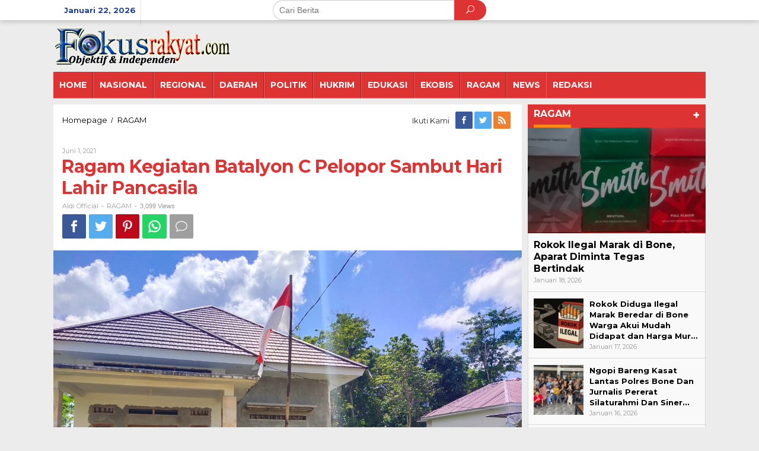

--- FILE ---
content_type: text/html; charset=UTF-8
request_url: https://www.fokusrakyat.com/2021/06/01/ragam-kegiatan-batalyon-c-pelopor-sambut-hari-lahir-pancasila/
body_size: 90131
content:
<!DOCTYPE html>
<html lang="id" itemscope itemtype="https://schema.org/BlogPosting">
<head itemscope="itemscope" itemtype="http://schema.org/WebSite">
<meta charset="UTF-8">
<meta name="viewport" content="width=device-width, initial-scale=1">
<link rel="profile" href="http://gmpg.org/xfn/11">

<title>Ragam Kegiatan Batalyon C Pelopor Sambut Hari Lahir Pancasila &#8211; Fokus Rakyat</title>
<meta name='robots' content='max-image-preview:large' />
	<style>img:is([sizes="auto" i], [sizes^="auto," i]) { contain-intrinsic-size: 3000px 1500px }</style>
	<link rel='dns-prefetch' href='//fonts.googleapis.com' />
<link rel="alternate" type="application/rss+xml" title="Fokus Rakyat &raquo; Feed" href="https://www.fokusrakyat.com/feed/" />
<link rel="alternate" type="application/rss+xml" title="Fokus Rakyat &raquo; Umpan Komentar" href="https://www.fokusrakyat.com/comments/feed/" />
<link rel="alternate" type="application/rss+xml" title="Fokus Rakyat &raquo; Ragam Kegiatan Batalyon C Pelopor Sambut Hari Lahir Pancasila Umpan Komentar" href="https://www.fokusrakyat.com/2021/06/01/ragam-kegiatan-batalyon-c-pelopor-sambut-hari-lahir-pancasila/feed/" />
<script type="text/javascript">
/* <![CDATA[ */
window._wpemojiSettings = {"baseUrl":"https:\/\/s.w.org\/images\/core\/emoji\/16.0.1\/72x72\/","ext":".png","svgUrl":"https:\/\/s.w.org\/images\/core\/emoji\/16.0.1\/svg\/","svgExt":".svg","source":{"concatemoji":"https:\/\/www.fokusrakyat.com\/wp-includes\/js\/wp-emoji-release.min.js?ver=6.8.3"}};
/*! This file is auto-generated */
!function(s,n){var o,i,e;function c(e){try{var t={supportTests:e,timestamp:(new Date).valueOf()};sessionStorage.setItem(o,JSON.stringify(t))}catch(e){}}function p(e,t,n){e.clearRect(0,0,e.canvas.width,e.canvas.height),e.fillText(t,0,0);var t=new Uint32Array(e.getImageData(0,0,e.canvas.width,e.canvas.height).data),a=(e.clearRect(0,0,e.canvas.width,e.canvas.height),e.fillText(n,0,0),new Uint32Array(e.getImageData(0,0,e.canvas.width,e.canvas.height).data));return t.every(function(e,t){return e===a[t]})}function u(e,t){e.clearRect(0,0,e.canvas.width,e.canvas.height),e.fillText(t,0,0);for(var n=e.getImageData(16,16,1,1),a=0;a<n.data.length;a++)if(0!==n.data[a])return!1;return!0}function f(e,t,n,a){switch(t){case"flag":return n(e,"\ud83c\udff3\ufe0f\u200d\u26a7\ufe0f","\ud83c\udff3\ufe0f\u200b\u26a7\ufe0f")?!1:!n(e,"\ud83c\udde8\ud83c\uddf6","\ud83c\udde8\u200b\ud83c\uddf6")&&!n(e,"\ud83c\udff4\udb40\udc67\udb40\udc62\udb40\udc65\udb40\udc6e\udb40\udc67\udb40\udc7f","\ud83c\udff4\u200b\udb40\udc67\u200b\udb40\udc62\u200b\udb40\udc65\u200b\udb40\udc6e\u200b\udb40\udc67\u200b\udb40\udc7f");case"emoji":return!a(e,"\ud83e\udedf")}return!1}function g(e,t,n,a){var r="undefined"!=typeof WorkerGlobalScope&&self instanceof WorkerGlobalScope?new OffscreenCanvas(300,150):s.createElement("canvas"),o=r.getContext("2d",{willReadFrequently:!0}),i=(o.textBaseline="top",o.font="600 32px Arial",{});return e.forEach(function(e){i[e]=t(o,e,n,a)}),i}function t(e){var t=s.createElement("script");t.src=e,t.defer=!0,s.head.appendChild(t)}"undefined"!=typeof Promise&&(o="wpEmojiSettingsSupports",i=["flag","emoji"],n.supports={everything:!0,everythingExceptFlag:!0},e=new Promise(function(e){s.addEventListener("DOMContentLoaded",e,{once:!0})}),new Promise(function(t){var n=function(){try{var e=JSON.parse(sessionStorage.getItem(o));if("object"==typeof e&&"number"==typeof e.timestamp&&(new Date).valueOf()<e.timestamp+604800&&"object"==typeof e.supportTests)return e.supportTests}catch(e){}return null}();if(!n){if("undefined"!=typeof Worker&&"undefined"!=typeof OffscreenCanvas&&"undefined"!=typeof URL&&URL.createObjectURL&&"undefined"!=typeof Blob)try{var e="postMessage("+g.toString()+"("+[JSON.stringify(i),f.toString(),p.toString(),u.toString()].join(",")+"));",a=new Blob([e],{type:"text/javascript"}),r=new Worker(URL.createObjectURL(a),{name:"wpTestEmojiSupports"});return void(r.onmessage=function(e){c(n=e.data),r.terminate(),t(n)})}catch(e){}c(n=g(i,f,p,u))}t(n)}).then(function(e){for(var t in e)n.supports[t]=e[t],n.supports.everything=n.supports.everything&&n.supports[t],"flag"!==t&&(n.supports.everythingExceptFlag=n.supports.everythingExceptFlag&&n.supports[t]);n.supports.everythingExceptFlag=n.supports.everythingExceptFlag&&!n.supports.flag,n.DOMReady=!1,n.readyCallback=function(){n.DOMReady=!0}}).then(function(){return e}).then(function(){var e;n.supports.everything||(n.readyCallback(),(e=n.source||{}).concatemoji?t(e.concatemoji):e.wpemoji&&e.twemoji&&(t(e.twemoji),t(e.wpemoji)))}))}((window,document),window._wpemojiSettings);
/* ]]> */
</script>
<style id='wp-emoji-styles-inline-css' type='text/css'>

	img.wp-smiley, img.emoji {
		display: inline !important;
		border: none !important;
		box-shadow: none !important;
		height: 1em !important;
		width: 1em !important;
		margin: 0 0.07em !important;
		vertical-align: -0.1em !important;
		background: none !important;
		padding: 0 !important;
	}
</style>
<link rel='stylesheet' id='wp-block-library-css' href='https://www.fokusrakyat.com/wp-includes/css/dist/block-library/style.min.css?ver=6.8.3' type='text/css' media='all' />
<style id='classic-theme-styles-inline-css' type='text/css'>
/*! This file is auto-generated */
.wp-block-button__link{color:#fff;background-color:#32373c;border-radius:9999px;box-shadow:none;text-decoration:none;padding:calc(.667em + 2px) calc(1.333em + 2px);font-size:1.125em}.wp-block-file__button{background:#32373c;color:#fff;text-decoration:none}
</style>
<style id='global-styles-inline-css' type='text/css'>
:root{--wp--preset--aspect-ratio--square: 1;--wp--preset--aspect-ratio--4-3: 4/3;--wp--preset--aspect-ratio--3-4: 3/4;--wp--preset--aspect-ratio--3-2: 3/2;--wp--preset--aspect-ratio--2-3: 2/3;--wp--preset--aspect-ratio--16-9: 16/9;--wp--preset--aspect-ratio--9-16: 9/16;--wp--preset--color--black: #000000;--wp--preset--color--cyan-bluish-gray: #abb8c3;--wp--preset--color--white: #ffffff;--wp--preset--color--pale-pink: #f78da7;--wp--preset--color--vivid-red: #cf2e2e;--wp--preset--color--luminous-vivid-orange: #ff6900;--wp--preset--color--luminous-vivid-amber: #fcb900;--wp--preset--color--light-green-cyan: #7bdcb5;--wp--preset--color--vivid-green-cyan: #00d084;--wp--preset--color--pale-cyan-blue: #8ed1fc;--wp--preset--color--vivid-cyan-blue: #0693e3;--wp--preset--color--vivid-purple: #9b51e0;--wp--preset--gradient--vivid-cyan-blue-to-vivid-purple: linear-gradient(135deg,rgba(6,147,227,1) 0%,rgb(155,81,224) 100%);--wp--preset--gradient--light-green-cyan-to-vivid-green-cyan: linear-gradient(135deg,rgb(122,220,180) 0%,rgb(0,208,130) 100%);--wp--preset--gradient--luminous-vivid-amber-to-luminous-vivid-orange: linear-gradient(135deg,rgba(252,185,0,1) 0%,rgba(255,105,0,1) 100%);--wp--preset--gradient--luminous-vivid-orange-to-vivid-red: linear-gradient(135deg,rgba(255,105,0,1) 0%,rgb(207,46,46) 100%);--wp--preset--gradient--very-light-gray-to-cyan-bluish-gray: linear-gradient(135deg,rgb(238,238,238) 0%,rgb(169,184,195) 100%);--wp--preset--gradient--cool-to-warm-spectrum: linear-gradient(135deg,rgb(74,234,220) 0%,rgb(151,120,209) 20%,rgb(207,42,186) 40%,rgb(238,44,130) 60%,rgb(251,105,98) 80%,rgb(254,248,76) 100%);--wp--preset--gradient--blush-light-purple: linear-gradient(135deg,rgb(255,206,236) 0%,rgb(152,150,240) 100%);--wp--preset--gradient--blush-bordeaux: linear-gradient(135deg,rgb(254,205,165) 0%,rgb(254,45,45) 50%,rgb(107,0,62) 100%);--wp--preset--gradient--luminous-dusk: linear-gradient(135deg,rgb(255,203,112) 0%,rgb(199,81,192) 50%,rgb(65,88,208) 100%);--wp--preset--gradient--pale-ocean: linear-gradient(135deg,rgb(255,245,203) 0%,rgb(182,227,212) 50%,rgb(51,167,181) 100%);--wp--preset--gradient--electric-grass: linear-gradient(135deg,rgb(202,248,128) 0%,rgb(113,206,126) 100%);--wp--preset--gradient--midnight: linear-gradient(135deg,rgb(2,3,129) 0%,rgb(40,116,252) 100%);--wp--preset--font-size--small: 13px;--wp--preset--font-size--medium: 20px;--wp--preset--font-size--large: 36px;--wp--preset--font-size--x-large: 42px;--wp--preset--spacing--20: 0.44rem;--wp--preset--spacing--30: 0.67rem;--wp--preset--spacing--40: 1rem;--wp--preset--spacing--50: 1.5rem;--wp--preset--spacing--60: 2.25rem;--wp--preset--spacing--70: 3.38rem;--wp--preset--spacing--80: 5.06rem;--wp--preset--shadow--natural: 6px 6px 9px rgba(0, 0, 0, 0.2);--wp--preset--shadow--deep: 12px 12px 50px rgba(0, 0, 0, 0.4);--wp--preset--shadow--sharp: 6px 6px 0px rgba(0, 0, 0, 0.2);--wp--preset--shadow--outlined: 6px 6px 0px -3px rgba(255, 255, 255, 1), 6px 6px rgba(0, 0, 0, 1);--wp--preset--shadow--crisp: 6px 6px 0px rgba(0, 0, 0, 1);}:where(.is-layout-flex){gap: 0.5em;}:where(.is-layout-grid){gap: 0.5em;}body .is-layout-flex{display: flex;}.is-layout-flex{flex-wrap: wrap;align-items: center;}.is-layout-flex > :is(*, div){margin: 0;}body .is-layout-grid{display: grid;}.is-layout-grid > :is(*, div){margin: 0;}:where(.wp-block-columns.is-layout-flex){gap: 2em;}:where(.wp-block-columns.is-layout-grid){gap: 2em;}:where(.wp-block-post-template.is-layout-flex){gap: 1.25em;}:where(.wp-block-post-template.is-layout-grid){gap: 1.25em;}.has-black-color{color: var(--wp--preset--color--black) !important;}.has-cyan-bluish-gray-color{color: var(--wp--preset--color--cyan-bluish-gray) !important;}.has-white-color{color: var(--wp--preset--color--white) !important;}.has-pale-pink-color{color: var(--wp--preset--color--pale-pink) !important;}.has-vivid-red-color{color: var(--wp--preset--color--vivid-red) !important;}.has-luminous-vivid-orange-color{color: var(--wp--preset--color--luminous-vivid-orange) !important;}.has-luminous-vivid-amber-color{color: var(--wp--preset--color--luminous-vivid-amber) !important;}.has-light-green-cyan-color{color: var(--wp--preset--color--light-green-cyan) !important;}.has-vivid-green-cyan-color{color: var(--wp--preset--color--vivid-green-cyan) !important;}.has-pale-cyan-blue-color{color: var(--wp--preset--color--pale-cyan-blue) !important;}.has-vivid-cyan-blue-color{color: var(--wp--preset--color--vivid-cyan-blue) !important;}.has-vivid-purple-color{color: var(--wp--preset--color--vivid-purple) !important;}.has-black-background-color{background-color: var(--wp--preset--color--black) !important;}.has-cyan-bluish-gray-background-color{background-color: var(--wp--preset--color--cyan-bluish-gray) !important;}.has-white-background-color{background-color: var(--wp--preset--color--white) !important;}.has-pale-pink-background-color{background-color: var(--wp--preset--color--pale-pink) !important;}.has-vivid-red-background-color{background-color: var(--wp--preset--color--vivid-red) !important;}.has-luminous-vivid-orange-background-color{background-color: var(--wp--preset--color--luminous-vivid-orange) !important;}.has-luminous-vivid-amber-background-color{background-color: var(--wp--preset--color--luminous-vivid-amber) !important;}.has-light-green-cyan-background-color{background-color: var(--wp--preset--color--light-green-cyan) !important;}.has-vivid-green-cyan-background-color{background-color: var(--wp--preset--color--vivid-green-cyan) !important;}.has-pale-cyan-blue-background-color{background-color: var(--wp--preset--color--pale-cyan-blue) !important;}.has-vivid-cyan-blue-background-color{background-color: var(--wp--preset--color--vivid-cyan-blue) !important;}.has-vivid-purple-background-color{background-color: var(--wp--preset--color--vivid-purple) !important;}.has-black-border-color{border-color: var(--wp--preset--color--black) !important;}.has-cyan-bluish-gray-border-color{border-color: var(--wp--preset--color--cyan-bluish-gray) !important;}.has-white-border-color{border-color: var(--wp--preset--color--white) !important;}.has-pale-pink-border-color{border-color: var(--wp--preset--color--pale-pink) !important;}.has-vivid-red-border-color{border-color: var(--wp--preset--color--vivid-red) !important;}.has-luminous-vivid-orange-border-color{border-color: var(--wp--preset--color--luminous-vivid-orange) !important;}.has-luminous-vivid-amber-border-color{border-color: var(--wp--preset--color--luminous-vivid-amber) !important;}.has-light-green-cyan-border-color{border-color: var(--wp--preset--color--light-green-cyan) !important;}.has-vivid-green-cyan-border-color{border-color: var(--wp--preset--color--vivid-green-cyan) !important;}.has-pale-cyan-blue-border-color{border-color: var(--wp--preset--color--pale-cyan-blue) !important;}.has-vivid-cyan-blue-border-color{border-color: var(--wp--preset--color--vivid-cyan-blue) !important;}.has-vivid-purple-border-color{border-color: var(--wp--preset--color--vivid-purple) !important;}.has-vivid-cyan-blue-to-vivid-purple-gradient-background{background: var(--wp--preset--gradient--vivid-cyan-blue-to-vivid-purple) !important;}.has-light-green-cyan-to-vivid-green-cyan-gradient-background{background: var(--wp--preset--gradient--light-green-cyan-to-vivid-green-cyan) !important;}.has-luminous-vivid-amber-to-luminous-vivid-orange-gradient-background{background: var(--wp--preset--gradient--luminous-vivid-amber-to-luminous-vivid-orange) !important;}.has-luminous-vivid-orange-to-vivid-red-gradient-background{background: var(--wp--preset--gradient--luminous-vivid-orange-to-vivid-red) !important;}.has-very-light-gray-to-cyan-bluish-gray-gradient-background{background: var(--wp--preset--gradient--very-light-gray-to-cyan-bluish-gray) !important;}.has-cool-to-warm-spectrum-gradient-background{background: var(--wp--preset--gradient--cool-to-warm-spectrum) !important;}.has-blush-light-purple-gradient-background{background: var(--wp--preset--gradient--blush-light-purple) !important;}.has-blush-bordeaux-gradient-background{background: var(--wp--preset--gradient--blush-bordeaux) !important;}.has-luminous-dusk-gradient-background{background: var(--wp--preset--gradient--luminous-dusk) !important;}.has-pale-ocean-gradient-background{background: var(--wp--preset--gradient--pale-ocean) !important;}.has-electric-grass-gradient-background{background: var(--wp--preset--gradient--electric-grass) !important;}.has-midnight-gradient-background{background: var(--wp--preset--gradient--midnight) !important;}.has-small-font-size{font-size: var(--wp--preset--font-size--small) !important;}.has-medium-font-size{font-size: var(--wp--preset--font-size--medium) !important;}.has-large-font-size{font-size: var(--wp--preset--font-size--large) !important;}.has-x-large-font-size{font-size: var(--wp--preset--font-size--x-large) !important;}
:where(.wp-block-post-template.is-layout-flex){gap: 1.25em;}:where(.wp-block-post-template.is-layout-grid){gap: 1.25em;}
:where(.wp-block-columns.is-layout-flex){gap: 2em;}:where(.wp-block-columns.is-layout-grid){gap: 2em;}
:root :where(.wp-block-pullquote){font-size: 1.5em;line-height: 1.6;}
</style>
<link rel='stylesheet' id='newkarma-core-css' href='https://www.fokusrakyat.com/wp-content/plugins/newkarma-core/css/newkarma-core.css?ver=2.0.5' type='text/css' media='all' />
<link rel='stylesheet' id='newkarma-fonts-css' href='https://fonts.googleapis.com/css?family=Montserrat%3Aregular%2C700%26subset%3Dlatin%2C&#038;ver=1.1.7' type='text/css' media='all' />
<link rel='stylesheet' id='newkarma-nonamp-css' href='https://www.fokusrakyat.com/wp-content/themes/newkarma/style-nonamp.css?ver=1.1.7' type='text/css' media='all' />
<link rel='stylesheet' id='newkarma-style-css' href='https://www.fokusrakyat.com/wp-content/themes/newkarma/style.css?ver=1.1.7' type='text/css' media='all' />
<style id='newkarma-style-inline-css' type='text/css'>
body{color:#323233;}h1.entry-title{color:#dd3333;}kbd,a.button,button,.button,button.button,input[type="button"],input[type="reset"],input[type="submit"],.tagcloud a,.tagcloud ul,.prevnextpost-links a .prevnextpost,.page-links .page-link-number,.sidr,#navigationamp,.page-title,.gmr_widget_content ul.gmr-tabs,.index-page-numbers,.widget-title{background-color:#dd3333;}blockquote,a.button,button,.button,button.button,input[type="button"],input[type="reset"],input[type="submit"],.gmr-theme div.sharedaddy h3.sd-title:before,.gmr_widget_content ul.gmr-tabs li a,.bypostauthor > .comment-body{border-color:#dd3333;}.gmr-meta-topic a,.newkarma-rp-widget .rp-number,.gmr-owl-carousel .gmr-slide-topic a,.tab-comment-number,.gmr-module-slide-topic a{color:#fe8917;}h1.page-title,h2.page-title,h3.page-title,.page-title span,.gmr-menuwrap,.widget-title span,h3.homemodule-title span,.gmr_widget_content ul.gmr-tabs li.selected a{border-color:#fe8917;}.gmr-menuwrap #primary-menu > li > a:hover,.gmr-menuwrap #primary-menu > li.page_item_has_children:hover > a,.gmr-menuwrap #primary-menu > li.menu-item-has-children:hover > a,.gmr-mainmenu #primary-menu > li:hover > a,.gmr-mainmenu #primary-menu > .current-menu-item > a,.gmr-mainmenu #primary-menu > .current-menu-ancestor > a,.gmr-mainmenu #primary-menu > .current_page_item > a,.gmr-mainmenu #primary-menu > .current_page_ancestor > a{-webkit-box-shadow:inset 0px -5px 0px 0px#fe8917;-moz-box-shadow:inset 0px -5px 0px 0px#fe8917;box-shadow:inset 0px -5px 0px 0px#fe8917;}.gmr-modulehome .gmr-cat-bg a,.tab-content .newkarma-rp-widget .rp-number,.owl-theme .owl-controls .owl-page.active span{background-color:#fe8917;}a,.gmr-related-infinite .gmr-load-more input[type="button"]{color:#000000;}.gmr-related-infinite .gmr-load-more input[type="button"]{border-color:#000000;}.gmr-related-infinite .gmr-load-more input[type="button"]:hover{background-color:#000000;color:#ffffff;}a:hover,a:focus,a:active{color:#e54e2c;}.site-title a{color:#20409a;}.site-description{color:#999999;}.gmr-menuwrap,.gmr-sticky .top-header.sticky-menu,.gmr-mainmenu #primary-menu .sub-menu,.gmr-mainmenu #primary-menu .children{background-color:#dd3333;}#gmr-responsive-menu,.gmr-mainmenu #primary-menu > li > a,.gmr-mainmenu #primary-menu .sub-menu a,.gmr-mainmenu #primary-menu .children a,.sidr ul li ul li a,.sidr ul li a,#navigationamp ul li ul li a,#navigationamp ul li a{color:#ffffff;}.gmr-mainmenu #primary-menu > li.menu-border > a span{border-color:#ffffff;}#gmr-responsive-menu:hover,.gmr-mainmenu #primary-menu > li:hover > a,.gmr-mainmenu #primary-menu .current-menu-item > a,.gmr-mainmenu #primary-menu .current-menu-ancestor > a,.gmr-mainmenu #primary-menu .current_page_item > a,.gmr-mainmenu #primary-menu .current_page_ancestor > a,.sidr ul li ul li a:hover,.sidr ul li a:hover{color:#ffffff;}.gmr-mainmenu #primary-menu > li.menu-border:hover > a span,.gmr-mainmenu #primary-menu > li.menu-border.current-menu-item > a span,.gmr-mainmenu #primary-menu > li.menu-border.current-menu-ancestor > a span,.gmr-mainmenu #primary-menu > li.menu-border.current_page_item > a span,.gmr-mainmenu #primary-menu > li.menu-border.current_page_ancestor > a span{border-color:#ffffff;}.gmr-mainmenu #primary-menu > li:hover > a,.gmr-mainmenu #primary-menu .current-menu-item > a,.gmr-mainmenu #primary-menu .current-menu-ancestor > a,.gmr-mainmenu #primary-menu .current_page_item > a,.gmr-mainmenu #primary-menu .current_page_ancestor > a{background-color:#dd3333;}.gmr-secondmenuwrap,.gmr-secondmenu #primary-menu .sub-menu,.gmr-secondmenu #primary-menu .children{background-color:#dcdcdc;}.gmr-secondmenu #primary-menu > li > a,.gmr-secondmenu #primary-menu .sub-menu a,.gmr-secondmenu #primary-menu .children a{color:#444444;}.gmr-topnavwrap{background-color:#ffffff;}#gmr-topnavresponsive-menu,.gmr-topnavmenu #primary-menu > li > a,.gmr-top-date,.search-trigger .gmr-icon{color:#20409a;}.gmr-topnavmenu #primary-menu > li.menu-border > a span{border-color:#20409a;}#gmr-topnavresponsive-menu:hover,.gmr-topnavmenu #primary-menu > li:hover > a,.gmr-topnavmenu #primary-menu .current-menu-item > a,.gmr-topnavmenu #primary-menu .current-menu-ancestor > a,.gmr-topnavmenu #primary-menu .current_page_item > a,.gmr-topnavmenu #primary-menu .current_page_ancestor > a,.gmr-social-icon ul > li > a:hover{color:#20409a;}.gmr-topnavmenu #primary-menu > li.menu-border:hover > a span,.gmr-topnavmenu #primary-menu > li.menu-border.current-menu-item > a span,.gmr-topnavmenu #primary-menu > li.menu-border.current-menu-ancestor > a span,.gmr-topnavmenu #primary-menu > li.menu-border.current_page_item > a span,.gmr-topnavmenu #primary-menu > li.menu-border.current_page_ancestor > a span{border-color:#20409a;}.gmr-element-carousel{background-color:#ff0000;}.gmr-owl-carousel .gmr-slide-title a{color:#ffffff;}.gmr-owl-carousel .item:hover .gmr-slide-title a{color:#cccccc;}.gmr-modulehome{background-color:#dd3333;}.gmr-modulehome,.gmr-modulehome a,.gmr-modulehome .gmr-cat-bg a:hover{color:#ffffff;}.gmr-title-module-related{border-color:#ffffff;}.gmr-modulehome a:hover,.gmr-title-module-related{color:#fed019;}.site-main-single{background-color:#ffffff;}.site-main-archive{background-color:#000000;}.site-main-archive .gmr-load-more input[type="button"]:hover,ul.page-numbers li span.page-numbers{color:#000000;background-color:#ffffff;}.site-main-archive,a.read-more{color:#ffffff;}.site-main-archive h2.entry-title a,.site-main-archive .gmr-load-more input[type="button"],.site-main-archive .gmr-ajax-text,ul.page-numbers li a{color:#ffffff;}.site-main-archive .gmr-load-more input[type="button"],ul.page-numbers li span.current,ul.page-numbers li a{border-color:#ffffff;}.site-main-archive .gmr-archive:hover h2.entry-title a,ul.page-numbers li a:hover{color:#ffffff;}ul.page-numbers li a:hover{border-color:#ffffff;}.gmr-focus-news.gmr-focus-gallery h2.entry-title a,.gmr-widget-carousel .gmr-slide-title a,.newkarma-rp-widget .gmr-rp-bigthumbnail .gmr-rp-bigthumb-content .title-bigthumb{color:#ffffff;}.gmr-focus-news.gmr-focus-gallery:hover h2.entry-title a,.gmr-widget-carousel .item:hover .gmr-slide-title a,.newkarma-rp-widget .gmr-rp-bigthumbnail:hover .gmr-rp-bigthumb-content .title-bigthumb{color:#ffff00;}h1,h2,h3,h4,h5,h6,a,.rsswidget,.gmr-metacontent,.gmr-ajax-text,.gmr-load-more input[type="button"],ul.single-social-icon li.social-text,.page-links,.gmr-top-date,ul.page-numbers li{font-family:"Montserrat","Helvetica", Arial;}body,.gmr-module-posts ul li{font-weight:500;font-size:14px;}.entry-content-single{font-size:16px;}h1{font-size:30px;}h2{font-size:26px;}h3{font-size:24px;}h4{font-size:22px;}h5{font-size:20px;}h6{font-size:18px;}.site-footer{background-color:#000000;color:#ffffff;}ul.footer-social-icon li a span{color:#ffffff;}ul.footer-social-icon li a span,.footer-content{border-color:#ffffff;}ul.footer-social-icon li a:hover span{color:#999;border-color:#999;}.site-footer a{color:#d7d7d7;}.site-footer a:hover{color:#999;}
</style>
<script type="text/javascript" src="https://www.fokusrakyat.com/wp-includes/js/jquery/jquery.min.js?ver=3.7.1" id="jquery-core-js"></script>
<script type="text/javascript" src="https://www.fokusrakyat.com/wp-includes/js/jquery/jquery-migrate.min.js?ver=3.4.1" id="jquery-migrate-js"></script>

<!-- OG: 3.3.8 -->
<meta property="og:image" content="https://www.fokusrakyat.com/wp-content/uploads/2021/06/IMG-20210601-WA0136.jpg"><meta property="og:image:secure_url" content="https://www.fokusrakyat.com/wp-content/uploads/2021/06/IMG-20210601-WA0136.jpg"><meta property="og:image:width" content="1280"><meta property="og:image:height" content="960"><meta property="og:image:alt" content="IMG-20210601-WA0136.jpg"><meta property="og:image:type" content="image/jpeg"><meta property="og:description" content="FOKUSRAKYAT.COM, - 1 Juni merupakan hari bersejarah bagi seluruh bangsa Indonesia, dimana pada tanggal tersebut Pancasila pertama kali dicetuskan oleh Presiden pertama Republik Indonesia Ir. Soekarno dalam pidatonya pada sidang BPUPKI pada tanggal 1 Juni 1945. Sejak saat itu Pancasila menjadi pedoman hidup warga negara Indonesia dalam bermasyarakat. Untuk memperingati hari bersejarah tersebut, Batalyon C..."><meta property="og:type" content="article"><meta property="og:locale" content="id"><meta property="og:site_name" content="Fokus Rakyat"><meta property="og:title" content="Ragam Kegiatan Batalyon C Pelopor Sambut Hari Lahir Pancasila"><meta property="og:url" content="https://www.fokusrakyat.com/2021/06/01/ragam-kegiatan-batalyon-c-pelopor-sambut-hari-lahir-pancasila/"><meta property="og:updated_time" content="2021-06-01T20:35:26+08:00">
<meta property="article:tag" content="#Bone"><meta property="article:published_time" content="2021-06-01T12:33:14+00:00"><meta property="article:modified_time" content="2021-06-01T12:35:26+00:00"><meta property="article:section" content="RAGAM"><meta property="article:author:first_name" content="Aldi"><meta property="article:author:last_name" content="Official"><meta property="article:author:username" content="Aldi Official">
<meta property="twitter:partner" content="ogwp"><meta property="twitter:card" content="summary_large_image"><meta property="twitter:image" content="https://www.fokusrakyat.com/wp-content/uploads/2021/06/IMG-20210601-WA0136.jpg"><meta property="twitter:image:alt" content="IMG-20210601-WA0136.jpg"><meta property="twitter:title" content="Ragam Kegiatan Batalyon C Pelopor Sambut Hari Lahir Pancasila"><meta property="twitter:description" content="FOKUSRAKYAT.COM, - 1 Juni merupakan hari bersejarah bagi seluruh bangsa Indonesia, dimana pada tanggal tersebut Pancasila pertama kali dicetuskan oleh Presiden pertama Republik Indonesia Ir...."><meta property="twitter:url" content="https://www.fokusrakyat.com/2021/06/01/ragam-kegiatan-batalyon-c-pelopor-sambut-hari-lahir-pancasila/"><meta property="twitter:label1" content="Reading time"><meta property="twitter:data1" content="2 minutes">
<meta itemprop="image" content="https://www.fokusrakyat.com/wp-content/uploads/2021/06/IMG-20210601-WA0136.jpg"><meta itemprop="name" content="Ragam Kegiatan Batalyon C Pelopor Sambut Hari Lahir Pancasila"><meta itemprop="description" content="FOKUSRAKYAT.COM, - 1 Juni merupakan hari bersejarah bagi seluruh bangsa Indonesia, dimana pada tanggal tersebut Pancasila pertama kali dicetuskan oleh Presiden pertama Republik Indonesia Ir. Soekarno dalam pidatonya pada sidang BPUPKI pada tanggal 1 Juni 1945. Sejak saat itu Pancasila menjadi pedoman hidup warga negara Indonesia dalam bermasyarakat. Untuk memperingati hari bersejarah tersebut, Batalyon C..."><meta itemprop="datePublished" content="2021-06-01"><meta itemprop="dateModified" content="2021-06-01T12:35:26+00:00">
<meta property="profile:first_name" content="Aldi"><meta property="profile:last_name" content="Official"><meta property="profile:username" content="Aldi Official">
<!-- /OG -->

<link rel="https://api.w.org/" href="https://www.fokusrakyat.com/wp-json/" /><link rel="alternate" title="JSON" type="application/json" href="https://www.fokusrakyat.com/wp-json/wp/v2/posts/4010" /><link rel="EditURI" type="application/rsd+xml" title="RSD" href="https://www.fokusrakyat.com/xmlrpc.php?rsd" />
<meta name="generator" content="WordPress 6.8.3" />
<link rel="canonical" href="https://www.fokusrakyat.com/2021/06/01/ragam-kegiatan-batalyon-c-pelopor-sambut-hari-lahir-pancasila/" />
<link rel='shortlink' href='https://www.fokusrakyat.com/?p=4010' />
<link rel="alternate" title="oEmbed (JSON)" type="application/json+oembed" href="https://www.fokusrakyat.com/wp-json/oembed/1.0/embed?url=https%3A%2F%2Fwww.fokusrakyat.com%2F2021%2F06%2F01%2Fragam-kegiatan-batalyon-c-pelopor-sambut-hari-lahir-pancasila%2F" />
<link rel="alternate" title="oEmbed (XML)" type="text/xml+oembed" href="https://www.fokusrakyat.com/wp-json/oembed/1.0/embed?url=https%3A%2F%2Fwww.fokusrakyat.com%2F2021%2F06%2F01%2Fragam-kegiatan-batalyon-c-pelopor-sambut-hari-lahir-pancasila%2F&#038;format=xml" />
<link rel="pingback" href="https://www.fokusrakyat.com/xmlrpc.php"><link rel="icon" href="https://www.fokusrakyat.com/wp-content/uploads/2021/03/cropped-Untitled-1-90x90.png" sizes="32x32" />
<link rel="icon" href="https://www.fokusrakyat.com/wp-content/uploads/2021/03/cropped-Untitled-1.png" sizes="192x192" />
<link rel="apple-touch-icon" href="https://www.fokusrakyat.com/wp-content/uploads/2021/03/cropped-Untitled-1.png" />
<meta name="msapplication-TileImage" content="https://www.fokusrakyat.com/wp-content/uploads/2021/03/cropped-Untitled-1.png" />
</head>

<body class="wp-singular post-template-default single single-post postid-4010 single-format-standard wp-theme-newkarma gmr-theme gmr-sticky group-blog" itemscope="itemscope" itemtype="http://schema.org/WebPage">

<a class="skip-link screen-reader-text" href="#main">Lewati ke konten</a>


<div class="top-header-second">
	<div class="gmr-topnavwrap clearfix">
		<div class="container-topnav">
			<div class="gmr-list-table">
				<div class="gmr-table-row">
											<div class="gmr-table-cell gmr-table-date">
							<span class="gmr-top-date">Januari 22, 2026</span>
						</div>
											<div class="gmr-table-cell gmr-table-search">
							<div class="only-mobile gmr-mobilelogo">
								<div class="gmr-logo"><a href="https://www.fokusrakyat.com/" class="custom-logo-link" itemprop="url" title="Fokus Rakyat"><img src="https://www.fokusrakyat.com/wp-content/uploads/2021/03/1.Fokus-Rakyat.png" alt="Fokus Rakyat" title="Fokus Rakyat" /></a></div>							</div>
														<div class="gmr-search">
								<form method="get" class="gmr-searchform searchform" action="https://www.fokusrakyat.com/">
									<input type="text" name="s" id="s" placeholder="Cari Berita" />
									<button type="submit" class="gmr-search-submit"><span class="icon_search"></span></button>
								</form>
							</div>
													</div>

					<div class="gmr-table-cell gmr-table-menu">
						<a id="gmr-topnavresponsive-menu" href="#menus" title="Menus" rel="nofollow"></a>
						<div class="close-topnavmenu-wrap"><a id="close-topnavmenu-button" rel="nofollow" href="#"><span class="icon_close_alt2"></span></a></div>
						<nav id="site-navigation" class="gmr-topnavmenu pull-right" role="navigation" itemscope="itemscope" itemtype="http://schema.org/SiteNavigationElement">
													</nav><!-- #site-navigation -->
					</div>
				</div>
			</div>
					</div>
	</div>
</div>

<div class="container">
	<div class="clearfix gmr-headwrapper">
		<div class="gmr-logo"><a href="https://www.fokusrakyat.com/" class="custom-logo-link" itemprop="url" title="Fokus Rakyat"><img src="https://www.fokusrakyat.com/wp-content/uploads/2021/03/1.Fokus-Rakyat.png" alt="Fokus Rakyat" title="Fokus Rakyat" /></a></div>			</div>
</div>

<header id="masthead" class="site-header" role="banner" itemscope="itemscope" itemtype="http://schema.org/WPHeader">
	<div class="top-header">
		<div class="container">
			<div class="gmr-menuwrap clearfix">
				<nav id="site-navigation" class="gmr-mainmenu" role="navigation" itemscope="itemscope" itemtype="http://schema.org/SiteNavigationElement">
					<ul id="primary-menu" class="menu"><li id="menu-item-100" class="menu-item menu-item-type-custom menu-item-object-custom menu-item-home menu-item-100"><a href="https://www.fokusrakyat.com/" itemprop="url"><span itemprop="name">HOME</span></a></li>
<li id="menu-item-54" class="menu-item menu-item-type-taxonomy menu-item-object-category menu-item-54"><a href="https://www.fokusrakyat.com/category/nasional/" itemprop="url"><span itemprop="name">NASIONAL</span></a></li>
<li id="menu-item-50" class="menu-item menu-item-type-taxonomy menu-item-object-category menu-item-50"><a href="https://www.fokusrakyat.com/category/regional/" title="Berita" itemprop="url"><span itemprop="name">REGIONAL</span></a></li>
<li id="menu-item-97" class="menu-item menu-item-type-taxonomy menu-item-object-category menu-item-97"><a href="https://www.fokusrakyat.com/category/daerah/" itemprop="url"><span itemprop="name">DAERAH</span></a></li>
<li id="menu-item-53" class="menu-item menu-item-type-taxonomy menu-item-object-category menu-item-53"><a href="https://www.fokusrakyat.com/category/politik/" itemprop="url"><span itemprop="name">POLITIK</span></a></li>
<li id="menu-item-51" class="menu-item menu-item-type-taxonomy menu-item-object-category menu-item-51"><a href="https://www.fokusrakyat.com/category/hukrim/" title="Olahraga" itemprop="url"><span itemprop="name">HUKRIM</span></a></li>
<li id="menu-item-98" class="menu-item menu-item-type-taxonomy menu-item-object-category menu-item-98"><a href="https://www.fokusrakyat.com/category/edukasi/" itemprop="url"><span itemprop="name">EDUKASI</span></a></li>
<li id="menu-item-99" class="menu-item menu-item-type-taxonomy menu-item-object-category menu-item-99"><a href="https://www.fokusrakyat.com/category/ekobis/" itemprop="url"><span itemprop="name">EKOBIS</span></a></li>
<li id="menu-item-52" class="menu-item menu-item-type-taxonomy menu-item-object-category current-post-ancestor current-menu-parent current-post-parent menu-item-52"><a href="https://www.fokusrakyat.com/category/ragam/" title="Otomatif" itemprop="url"><span itemprop="name">RAGAM</span></a></li>
<li id="menu-item-1685" class="menu-item menu-item-type-taxonomy menu-item-object-category menu-item-1685"><a href="https://www.fokusrakyat.com/category/news/" itemprop="url"><span itemprop="name">NEWS</span></a></li>
<li id="menu-item-14601" class="menu-item menu-item-type-post_type menu-item-object-page menu-item-14601"><a href="https://www.fokusrakyat.com/redaksi/" itemprop="url"><span itemprop="name">REDAKSI</span></a></li>
</ul>				</nav><!-- #site-navigation -->
			</div>
					</div>
	</div><!-- .top-header -->
</header><!-- #masthead -->


<div class="site inner-wrap" id="site-container">
			<div id="content" class="gmr-content">
				<div class="container">
			<div class="row">

<div id="primary" class="content-area col-md-content">
	<main id="main" class="site-main-single" role="main">

	<div class="gmr-list-table single-head-wrap">
		<div class="gmr-table-row">
			<div class="gmr-table-cell">
						<div class="breadcrumbs" itemscope itemtype="https://schema.org/BreadcrumbList">
																						<span class="first-item" itemprop="itemListElement" itemscope itemtype="https://schema.org/ListItem">
								<a itemscope itemtype="https://schema.org/WebPage" itemprop="item" itemid="https://www.fokusrakyat.com/" href="https://www.fokusrakyat.com/">
									<span itemprop="name">Homepage</span>
								</a>
								<span itemprop="position" content="1"></span>
							</span>
																										<span class="separator">/</span>
													<span class="0-item" itemprop="itemListElement" itemscope itemtype="https://schema.org/ListItem">
								<a itemscope itemtype="https://schema.org/WebPage" itemprop="item" itemid="https://www.fokusrakyat.com/category/ragam/" href="https://www.fokusrakyat.com/category/ragam/">
									<span itemprop="name">RAGAM</span>
								</a>
								<span itemprop="position" content="2"></span>
							</span>
																										<span class="last-item screen-reader-text" itemscope itemtype="https://schema.org/ListItem">
							<span itemprop="name">Ragam Kegiatan Batalyon C Pelopor Sambut Hari Lahir Pancasila</span>
							<span itemprop="position" content="3"></span>
						</span>
												</div>
						</div>
			<div class="gmr-table-cell">
			<ul class="single-social-icon pull-right"><li class="social-text">Ikuti Kami</li><li class="facebook"><a href="https://www.facebook.com/fokusrakyat77" title="Facebook" target="_blank" rel="nofollow"><span class="social_facebook"></span></a></li><li class="twitter"><a href="#" title="Twitter" target="_blank" rel="nofollow"><span class="social_twitter"></span></a></li><li class="rssicon"><a href="https://www.fokusrakyat.com/feed/" title="RSS" target="_blank" rel="nofollow"><span class="social_rss"></span></a></li></ul>			</div>
		</div>
	</div>

	
<article id="post-4010" class="post-4010 post type-post status-publish format-standard has-post-thumbnail category-ragam tag-bone" itemscope="itemscope" itemtype="http://schema.org/CreativeWork">

	<div class="site-main gmr-single hentry">
		<div class="gmr-box-content-single">
			<div class="gmr-metacontent"><span class="posted-on"><time class="entry-date published" itemprop="datePublished" datetime="2021-06-01T20:33:14+08:00">Juni 1, 2021</time><time class="updated" datetime="2021-06-01T20:35:26+08:00">Juni 1, 2021</time></span><span class="screen-reader-text">oleh <span class="entry-author vcard screen-reader-text" itemprop="author" itemscope="itemscope" itemtype="http://schema.org/person"><a class="url fn n" href="https://www.fokusrakyat.com/author/admin-redaksi/" title="Tautan ke: Aldi Official" itemprop="url"><span itemprop="name">Aldi Official</span></a></span></span></div>						<header class="entry-header">
				<h1 class="entry-title" itemprop="headline">Ragam Kegiatan Batalyon C Pelopor Sambut Hari Lahir Pancasila</h1>				<div class="gmr-metacontent-single"><span class="posted-on"><span class="entry-author vcard" itemprop="author" itemscope="itemscope" itemtype="http://schema.org/person"><a class="url fn n" href="https://www.fokusrakyat.com/author/admin-redaksi/" title="Tautan ke: Aldi Official" itemprop="url"><span itemprop="name">Aldi Official</span></a></span></span><span class="meta-separator">-</span><span class="cat-links"><a href="https://www.fokusrakyat.com/category/ragam/" rel="category tag">RAGAM</a></span><span class="meta-separator">-</span><span class="cat-links">3,099 views</span></div>			</header><!-- .entry-header -->

			<div class="gmr-social-share-intop"><ul class="gmr-socialicon-share"><li class="facebook"><a href="https://www.facebook.com/sharer/sharer.php?u=https%3A%2F%2Fwww.fokusrakyat.com%2F2021%2F06%2F01%2Fragam-kegiatan-batalyon-c-pelopor-sambut-hari-lahir-pancasila%2F" class="gmr-share-facebook" rel="nofollow" title="Sebar ini"><span class="social_facebook"></span></a></li><li class="twitter"><a href="https://twitter.com/share?url=https%3A%2F%2Fwww.fokusrakyat.com%2F2021%2F06%2F01%2Fragam-kegiatan-batalyon-c-pelopor-sambut-hari-lahir-pancasila%2F&amp;text=Ragam%20Kegiatan%20Batalyon%20C%20Pelopor%20Sambut%20Hari%20Lahir%20Pancasila" class="gmr-share-twitter" rel="nofollow" title="Tweet ini"><span class="social_twitter"></span></a></li><li class="pinterest"><a href="https://pinterest.com/pin/create/button/?url=https%3A%2F%2Fwww.fokusrakyat.com%2F2021%2F06%2F01%2Fragam-kegiatan-batalyon-c-pelopor-sambut-hari-lahir-pancasila%2F&amp;media=https://www.fokusrakyat.com/wp-content/uploads/2021/06/IMG-20210601-WA0136.jpg&amp;description=Ragam%20Kegiatan%20Batalyon%20C%20Pelopor%20Sambut%20Hari%20Lahir%20Pancasila" class="gmr-share-pinit" rel="nofollow" title="Pin ini"><span class="social_pinterest"></span></a></li><li class="whatsapp"><a href="https://api.whatsapp.com/send?text=Ragam%20Kegiatan%20Batalyon%20C%20Pelopor%20Sambut%20Hari%20Lahir%20Pancasila%20https%3A%2F%2Fwww.fokusrakyat.com%2F2021%2F06%2F01%2Fragam-kegiatan-batalyon-c-pelopor-sambut-hari-lahir-pancasila%2F" class="gmr-share-whatsapp" rel="nofollow" title="Whatsapp"><img src="https://www.fokusrakyat.com/wp-content/themes/newkarma/images/whatsapp.png" alt="Whatsapp" title="Whatsapp" /></a></li><li class="comment-icon"><a href="#comment-wrap" class="gmr-share-comment" rel="nofollow" title="Komentar"><span class="icon_comment_alt"></span></a></li></ul></div>		</div>

		<div class="gmr-featured-wrap">
									<figure class="wp-caption alignnone gmr-attachment-img">
							<img width="1280" height="960" src="https://www.fokusrakyat.com/wp-content/uploads/2021/06/IMG-20210601-WA0136.jpg" class="attachment-post-thumbnail size-post-thumbnail wp-post-image" alt="" decoding="async" fetchpriority="high" srcset="https://www.fokusrakyat.com/wp-content/uploads/2021/06/IMG-20210601-WA0136.jpg 1280w, https://www.fokusrakyat.com/wp-content/uploads/2021/06/IMG-20210601-WA0136-768x576.jpg 768w" sizes="(max-width: 1280px) 100vw, 1280px" title="IMG-20210601-WA0136.jpg" />																				</figure>
								</div>

		<div class="gmr-box-content-single">
			<div class="row">
				<div class="col-md-sgl-l"><div class="gmr-social-share"><ul class="gmr-socialicon-share"><li class="facebook"><a href="https://www.facebook.com/sharer/sharer.php?u=https%3A%2F%2Fwww.fokusrakyat.com%2F2021%2F06%2F01%2Fragam-kegiatan-batalyon-c-pelopor-sambut-hari-lahir-pancasila%2F" class="gmr-share-facebook" rel="nofollow" title="Sebar ini"><span class="social_facebook"></span></a></li><li class="twitter"><a href="https://twitter.com/share?url=https%3A%2F%2Fwww.fokusrakyat.com%2F2021%2F06%2F01%2Fragam-kegiatan-batalyon-c-pelopor-sambut-hari-lahir-pancasila%2F&amp;text=Ragam%20Kegiatan%20Batalyon%20C%20Pelopor%20Sambut%20Hari%20Lahir%20Pancasila" class="gmr-share-twitter" rel="nofollow" title="Tweet ini"><span class="social_twitter"></span></a></li><li class="pinterest"><a href="https://pinterest.com/pin/create/button/?url=https%3A%2F%2Fwww.fokusrakyat.com%2F2021%2F06%2F01%2Fragam-kegiatan-batalyon-c-pelopor-sambut-hari-lahir-pancasila%2F&amp;media=https://www.fokusrakyat.com/wp-content/uploads/2021/06/IMG-20210601-WA0136.jpg&amp;description=Ragam%20Kegiatan%20Batalyon%20C%20Pelopor%20Sambut%20Hari%20Lahir%20Pancasila" class="gmr-share-pinit" rel="nofollow" title="Pin ini"><span class="social_pinterest"></span></a></li><li class="whatsapp"><a href="https://api.whatsapp.com/send?text=Ragam%20Kegiatan%20Batalyon%20C%20Pelopor%20Sambut%20Hari%20Lahir%20Pancasila%20https%3A%2F%2Fwww.fokusrakyat.com%2F2021%2F06%2F01%2Fragam-kegiatan-batalyon-c-pelopor-sambut-hari-lahir-pancasila%2F" class="gmr-share-whatsapp" rel="nofollow" title="Whatsapp"><img src="https://www.fokusrakyat.com/wp-content/themes/newkarma/images/whatsapp.png" alt="Whatsapp" title="Whatsapp" /></a></li><li class="comment-icon"><a href="#comment-wrap" class="gmr-share-comment" rel="nofollow" title="Komentar"><span class="icon_comment_alt"></span></a></li></ul></div></div>				<div class="col-md-sgl-c">
					<div class="entry-content entry-content-single" itemprop="text">
						
<p><strong>FOKUSRAKYAT.COM, &#8211;</strong> 1 Juni merupakan hari bersejarah bagi seluruh bangsa Indonesia, dimana pada tanggal tersebut Pancasila pertama kali dicetuskan oleh Presiden pertama Republik Indonesia Ir. Soekarno dalam pidatonya pada sidang BPUPKI pada tanggal 1 Juni 1945. Sejak saat itu Pancasila menjadi pedoman hidup warga negara Indonesia dalam bermasyarakat.</p>



<p>Untuk memperingati hari bersejarah tersebut, Batalyon C Pelopor Satbrimob Polda Sulsel menggelar serangkaian kegiatan yang dapat membangkitkan nilai-nilai persatuan yang terkandung di setiap sila dalam Pancasila.</p>



<p>Hal ini diungkapkan oleh Komandan Batalyon ( Danyon ) C Pelopor Satbrimob Polda Sulsel Kompol Nur Ichsan,S.Sos. yang ditemui setelah mengikuti Upacara Peringatan Hari Lahir Pancasila secara Virtual di Aula Latea Riduni kompleks Rumah Jabatan Bupati Bone bersama Forkopimda Kabupaten Bone ( Selasa, 01/06/21 ).</p>



<p>&#8220;Bagi rakyat Indonesia, Hari Lahir Pancasila memiliki makna yang mendalam, sejak dicetuskannya, nilai-nilai luhur yang terkandung dalam Pancasila telah menjadi pedoman hidup bagi bangsa Indonesia dan menjadi alat pemersatu bangsa, mampu menyatukan masyarakat Indonesia dengan segala perbedaan yang ada&#8221; jelas Danyon yang akrab dengan sebutan Danyon Tindizzz ini.</p>



<p>&#8221; Selain memiliki makna menyatukan Bangsa Indonesia, Hari Lahir Pancasila juga bermakna sebagai jembatan untuk mengingat kembali perjuangan pendiri bangsa dalam merumuskan Pancasila. Tak hanya sebagai pengingat, tapi juga mengenang menghormati dan juga menghargai jasa-jasa mereka. Untuk itu kami melakukan serangkaian kegiatan diantaranya mengibarkan bendera Merah Putih di halaman rumah masing-masing personel dengan harapan kegiatan ini dapat menjadi contoh bagi masyarakat Kabupaten Bone untuk lebih mencintai Indonesia dan memahami arti Bhineka Tunggal Ika sebagai wujud implementasi dari Bhakti Brimob Untuk Indonesia,&#8221; jelas Kompol Nur Ichsan dalam wawancaranya bersama awak media</p>



<p>Adapun kegiatan-kegiatan yang dilakukan oleh personel Brimob Bone selain mengibarkan bendera Merah Putih di halaman rumah masing-masing sambil memberikan penghormatan kepada bendera selama beberapa saat , selain itu dengan mengikuti upacara peringatan Hari Lahir Pancasila yang dilaksanakan secara virtual serentak seluruh Indonesia bagi seluruh Perwira jajaran Batalyon C Pelopor, serta membuat video ucapan selamat Hari Lahir Pancasila dengan menggunakan bahasa dan pakaian adat suku Bugis di depan monumen bersejarah dan ikon Kabupaten Bone.</p>



<p>Sementara itu di tempat terpisah, Komandan Satuan ( Dansat ) Brimob Polda Sulsel Kombes Pol. Muhammad Anis,P.S.,S.I.K.,M.Si. melalui momentum Hari Lahir Pancasila mengajak kepada seluruh lapisan masyarakat untuk terus meningkat rasa kesatuan dan persatuan dalam mewujudkan Indonesia sejahtera dan lepas dari pandemi Covid 19.</p>



<p>&#8221; Pancasila merupakan dasar ideologi Negara Indonesia yang mampu menyatukan seluruh suku, agama dan ras yang tersebar dari Sabang sampai Merauke. Untuk itu melalui momen hari Lahir Pancasila ini, saya mengajak kepada masyarakat khususnya masyarakat Sulawesi Selatan untuk bersatu bersama-sama mewujudkan Indonesia sejahtera dan terbebas dari pandemi Covid 19,&#8221; ujar Dansat Brimob Polda Sulsel</p>



<p>Mantan Dansat Brimob Polda Sulbar ini juga menambahkan bahwa Satbrimob Polda Sulsel akan senantiasa hadir ditengah masyarakat dalam menghadapi tindakan-tindakan kriminal yang dapat memecah belah persatuan bangsa.</p>



<p>&#8221; Melalui momentum Hari Lahir Pancasila ini, kami Satbrimob Polda Sulsel juga berkomitmen untuk terus hadir ditengah masyarakat untuk menumpas semua kejahatan atau tindakan kriminal yang dapat memecah belah persatuan baik itu antar umat beragama maupun antar kelompok sebagai wujud dari Bhakti Brimob Untuk Indonesia,&#8221; pungkas Kombes Pol. Muhammad Anis. (*)</p>
					</div><!-- .entry-content -->

					<footer class="entry-footer">
						<span class="tags-links"><a href="https://www.fokusrakyat.com/tag/bone/" rel="tag">#Bone</a></span>
	<nav class="navigation post-navigation" aria-label="Pos">
		<h2 class="screen-reader-text">Navigasi pos</h2>
		<div class="nav-links"><div class="nav-previous"><a href="https://www.fokusrakyat.com/2021/06/01/kapolri-minta-seluruh-kapolda-maksimalkan-ppkm-mikro-dan-kawal-pemulihan-ekonomi/" rel="prev"><span>Pos sebelumnya</span> Kapolri Minta Seluruh Kapolda Maksimalkan PPKM Mikro dan Kawal Pemulihan Ekonomi</a></div><div class="nav-next"><a href="https://www.fokusrakyat.com/2021/06/02/kasat-lantas-polres-sidrap-sosialisasi-kamseltibcar-lantas-pada-pemohon-sim/" rel="next"><span>Pos berikutnya</span> Kasat Lantas Polres Sidrap Sosialisasi Kamseltibcar Lantas Pada Pemohon SIM</a></div></div>
	</nav>					</footer><!-- .entry-footer -->
				</div>
				<div class="col-md-sgl-r">
<aside id="secondary" class="widget-area" role="complementary" >
	<div id="custom_html-4" class="widget_text widget widget_custom_html"><div class="textwidget custom-html-widget"><img title="banner 120x600" src="https://c1.staticflickr.com/5/4650/38557940220_a960044aa9_o.jpg" alt="banner 120x600" width="120" height="600"/></div></div></aside><!-- #secondary -->
</div>			</div>
		</div>

	</div>

	<div class="gmr-box-content-single">
		<div class="newkarma-core-related-post site-main gmr-single gmr-list-related"><h3 class="widget-title"><span>Posting Terkait</span></h3><ul><li><div class="newkarma-core-related-title"><a href="https://www.fokusrakyat.com/2026/01/19/tekan-pelanggaran-pelajar-satlantas-polres-bone-gelar-police-goes-to-school-di-smpn-7-watampone/" itemprop="url" class="rp-title" title="Permalink ke: Tekan Pelanggaran Pelajar, Satlantas Polres Bone Gelar Police Goes to School di SMPN 7 Watampone" rel="bookmark">Tekan Pelanggaran Pelajar, Satlantas Polres Bone Gelar Police Goes to School di SMPN 7 Watampone</a></div></li><li><div class="newkarma-core-related-title"><a href="https://www.fokusrakyat.com/2026/01/18/aph-diminta-tindak-tegas-judi-sabung-ayam-dan-kartu-di-desa-tajong/" itemprop="url" class="rp-title" title="Permalink ke: APH Diminta Tindak Tegas Judi Sabung Ayam Dan Kartu di Desa Tajong" rel="bookmark">APH Diminta Tindak Tegas Judi Sabung Ayam Dan Kartu di Desa Tajong</a></div></li><li><div class="newkarma-core-related-title"><a href="https://www.fokusrakyat.com/2026/01/18/rokok-ilegal-marak-di-bone-aparat-diminta-tegas-bertindak/" itemprop="url" class="rp-title" title="Permalink ke: Rokok Ilegal Marak di Bone, Aparat Diminta Tegas Bertindak " rel="bookmark">Rokok Ilegal Marak di Bone, Aparat Diminta Tegas Bertindak </a></div></li><li><div class="newkarma-core-related-title"><a href="https://www.fokusrakyat.com/2026/01/17/rokok-diduga-ilegal-marak-beredar-di-bone-warga-akui-mudah-didapat-dan-harga-murah/" itemprop="url" class="rp-title" title="Permalink ke: Rokok Diduga Ilegal Marak Beredar di Bone Warga Akui Mudah Didapat dan Harga Murah" rel="bookmark">Rokok Diduga Ilegal Marak Beredar di Bone Warga Akui Mudah Didapat dan Harga Murah</a></div></li><li><div class="newkarma-core-related-title"><a href="https://www.fokusrakyat.com/2026/01/16/ngopi-bareng-kasat-lantas-polres-bone-dan-jurnalis-pererat-silaturahmi-dan-sinergitas/" itemprop="url" class="rp-title" title="Permalink ke: Ngopi Bareng Kasat Lantas Polres Bone Dan Jurnalis Pererat Silaturahmi Dan Sinergitas" rel="bookmark">Ngopi Bareng Kasat Lantas Polres Bone Dan Jurnalis Pererat Silaturahmi Dan Sinergitas</a></div></li><li><div class="newkarma-core-related-title"><a href="https://www.fokusrakyat.com/2026/01/14/personel-satlantas-polres-bone-tegur-pengendara-di-bawah-umur/" itemprop="url" class="rp-title" title="Permalink ke: Personel Satlantas Polres Bone Tegur Pengendara di Bawah Umur" rel="bookmark">Personel Satlantas Polres Bone Tegur Pengendara di Bawah Umur</a></div></li><li><div class="newkarma-core-related-title"><a href="https://www.fokusrakyat.com/2026/01/14/unit-kamsel-satlantas-polres-bone-sambangi-bengkel-motor-cegah-knalpot-brong/" itemprop="url" class="rp-title" title="Permalink ke: Unit Kamsel Satlantas Polres Bone Sambangi Bengkel Motor Cegah Knalpot Brong" rel="bookmark">Unit Kamsel Satlantas Polres Bone Sambangi Bengkel Motor Cegah Knalpot Brong</a></div></li><li><div class="newkarma-core-related-title"><a href="https://www.fokusrakyat.com/2026/01/13/diminta-tindak-sabung-ayam-berkedok-pesta-adat-kapolsek-bontocani-sudah-kami-cek-tidak-ada/" itemprop="url" class="rp-title" title="Permalink ke: Diminta Tindak Sabung Ayam Berkedok Pesta Adat, Kapolsek Bontocani: Sudah Kami Cek Tidak Ada " rel="bookmark">Diminta Tindak Sabung Ayam Berkedok Pesta Adat, Kapolsek Bontocani: Sudah Kami Cek Tidak Ada </a></div></li></ul></div><div class="newkarma-core-related-post site-main gmr-single gmr-gallery-related"><h3 class="widget-title"><span>Jangan Lewatkan</span></h3><ul><li><div class="other-content-thumbnail"><a href="https://www.fokusrakyat.com/2026/01/18/rokok-ilegal-marak-di-bone-aparat-diminta-tegas-bertindak/" itemprop="url" title="Permalink ke: Rokok Ilegal Marak di Bone, Aparat Diminta Tegas Bertindak " class="image-related" rel="bookmark"><img width="300" height="178" src="https://www.fokusrakyat.com/wp-content/uploads/2026/01/IMG-20260117-WA0028-300x178.jpg" class="attachment-large size-large wp-post-image" alt="" decoding="async" title="IMG-20260117-WA0028" /></a></div><div class="newkarma-core-related-title"><a href="https://www.fokusrakyat.com/2026/01/18/rokok-ilegal-marak-di-bone-aparat-diminta-tegas-bertindak/" itemprop="url" class="rp-title" title="Permalink ke: Rokok Ilegal Marak di Bone, Aparat Diminta Tegas Bertindak " rel="bookmark">Rokok Ilegal Marak di Bone, Aparat Diminta Tegas Bertindak </a></div></li><li><div class="other-content-thumbnail"><a href="https://www.fokusrakyat.com/2026/01/17/rokok-diduga-ilegal-marak-beredar-di-bone-warga-akui-mudah-didapat-dan-harga-murah/" itemprop="url" title="Permalink ke: Rokok Diduga Ilegal Marak Beredar di Bone Warga Akui Mudah Didapat dan Harga Murah" class="image-related" rel="bookmark"><img width="300" height="178" src="https://www.fokusrakyat.com/wp-content/uploads/2026/01/Rokok-ilegal-Makassarchannel-300x178.jpg" class="attachment-large size-large wp-post-image" alt="" decoding="async" title="Rokok-ilegal-Makassarchannel" /></a></div><div class="newkarma-core-related-title"><a href="https://www.fokusrakyat.com/2026/01/17/rokok-diduga-ilegal-marak-beredar-di-bone-warga-akui-mudah-didapat-dan-harga-murah/" itemprop="url" class="rp-title" title="Permalink ke: Rokok Diduga Ilegal Marak Beredar di Bone Warga Akui Mudah Didapat dan Harga Murah" rel="bookmark">Rokok Diduga Ilegal Marak Beredar di Bone Warga Akui Mudah Didapat dan Harga Murah</a></div></li><li><div class="other-content-thumbnail"><a href="https://www.fokusrakyat.com/2026/01/16/ngopi-bareng-kasat-lantas-polres-bone-dan-jurnalis-pererat-silaturahmi-dan-sinergitas/" itemprop="url" title="Permalink ke: Ngopi Bareng Kasat Lantas Polres Bone Dan Jurnalis Pererat Silaturahmi Dan Sinergitas" class="image-related" rel="bookmark"><img width="300" height="178" src="https://www.fokusrakyat.com/wp-content/uploads/2026/01/IMG-20260116-WA0026-300x178.jpg" class="attachment-large size-large wp-post-image" alt="" decoding="async" loading="lazy" title="IMG-20260116-WA0026" /></a></div><div class="newkarma-core-related-title"><a href="https://www.fokusrakyat.com/2026/01/16/ngopi-bareng-kasat-lantas-polres-bone-dan-jurnalis-pererat-silaturahmi-dan-sinergitas/" itemprop="url" class="rp-title" title="Permalink ke: Ngopi Bareng Kasat Lantas Polres Bone Dan Jurnalis Pererat Silaturahmi Dan Sinergitas" rel="bookmark">Ngopi Bareng Kasat Lantas Polres Bone Dan Jurnalis Pererat Silaturahmi Dan Sinergitas</a></div></li><li><div class="other-content-thumbnail"><a href="https://www.fokusrakyat.com/2026/01/11/antisipasi-balap-liar-satlantas-polres-bone-siagakan-personel-di-titik-rawan/" itemprop="url" title="Permalink ke: Antisipasi Balap Liar, Satlantas Polres Bone Siagakan Personel di Titik Rawan" class="image-related" rel="bookmark"><img width="300" height="178" src="https://www.fokusrakyat.com/wp-content/uploads/2026/01/IMG-20260111-WA0037-300x178.jpg" class="attachment-large size-large wp-post-image" alt="" decoding="async" loading="lazy" title="IMG-20260111-WA0037" /></a></div><div class="newkarma-core-related-title"><a href="https://www.fokusrakyat.com/2026/01/11/antisipasi-balap-liar-satlantas-polres-bone-siagakan-personel-di-titik-rawan/" itemprop="url" class="rp-title" title="Permalink ke: Antisipasi Balap Liar, Satlantas Polres Bone Siagakan Personel di Titik Rawan" rel="bookmark">Antisipasi Balap Liar, Satlantas Polres Bone Siagakan Personel di Titik Rawan</a></div></li><li><div class="other-content-thumbnail"><a href="https://www.fokusrakyat.com/2026/01/10/antisipasi-balapan-liar-satlantas-polres-bone-gelar-patroli-di-titik-rawan/" itemprop="url" title="Permalink ke: Antisipasi Balapan Liar, Satlantas Polres Bone Gelar Patroli di Titik Rawan" class="image-related" rel="bookmark"><img width="300" height="178" src="https://www.fokusrakyat.com/wp-content/uploads/2026/01/IMG-20260110-WA0036-300x178.jpg" class="attachment-large size-large wp-post-image" alt="" decoding="async" loading="lazy" title="IMG-20260110-WA0036" /></a></div><div class="newkarma-core-related-title"><a href="https://www.fokusrakyat.com/2026/01/10/antisipasi-balapan-liar-satlantas-polres-bone-gelar-patroli-di-titik-rawan/" itemprop="url" class="rp-title" title="Permalink ke: Antisipasi Balapan Liar, Satlantas Polres Bone Gelar Patroli di Titik Rawan" rel="bookmark">Antisipasi Balapan Liar, Satlantas Polres Bone Gelar Patroli di Titik Rawan</a></div></li><li><div class="other-content-thumbnail"><a href="https://www.fokusrakyat.com/2026/01/08/kapolres-bone-dan-unsur-tni-terima-penghargaan-dari-presiden-ri-atas-kontribusi-swasembada-pangan/" itemprop="url" title="Permalink ke: Kapolres Bone Dan Unsur TNI Terima Penghargaan Dari Presiden RI atas Kontribusi Swasembada Pangan" class="image-related" rel="bookmark"><img width="300" height="178" src="https://www.fokusrakyat.com/wp-content/uploads/2026/01/FB_IMG_1767864942351-300x178.jpg" class="attachment-large size-large wp-post-image" alt="" decoding="async" loading="lazy" title="FB_IMG_1767864942351" /></a></div><div class="newkarma-core-related-title"><a href="https://www.fokusrakyat.com/2026/01/08/kapolres-bone-dan-unsur-tni-terima-penghargaan-dari-presiden-ri-atas-kontribusi-swasembada-pangan/" itemprop="url" class="rp-title" title="Permalink ke: Kapolres Bone Dan Unsur TNI Terima Penghargaan Dari Presiden RI atas Kontribusi Swasembada Pangan" rel="bookmark">Kapolres Bone Dan Unsur TNI Terima Penghargaan Dari Presiden RI atas Kontribusi Swasembada Pangan</a></div></li></ul></div>
	</div>
</article><!-- #post-## -->
<div id="comment-wrap" class="gmr-box-content-single site-main clearfix">

	<h3 class="comment-maintitle">Komentar</h3>

	<div id="comments" class="comments-area">

	
			<div id="respond" class="comment-respond">
		<h3 id="reply-title" class="comment-reply-title">Tinggalkan Balasan <small><a rel="nofollow" id="cancel-comment-reply-link" href="/2021/06/01/ragam-kegiatan-batalyon-c-pelopor-sambut-hari-lahir-pancasila/#respond" style="display:none;">Batalkan balasan</a></small></h3><p class="must-log-in">Anda harus <a href="https://www.fokusrakyat.com/wp-login.php?redirect_to=https%3A%2F%2Fwww.fokusrakyat.com%2F2021%2F06%2F01%2Fragam-kegiatan-batalyon-c-pelopor-sambut-hari-lahir-pancasila%2F">masuk</a> untuk berkomentar.</p>	</div><!-- #respond -->
	
	</div><!-- #comments -->

</div><!-- .gmr-box-content -->
	<div class="gmr-box-content-single"><h3 class="widget-title"><span>News Feed</span></h3><div class="site-main gmr-single gmr-infinite-selector gmr-related-infinite"><div id="gmr-main-load"><div class="item-infinite"><div class="item-box clearfix post-17154 post type-post status-publish format-standard has-post-thumbnail category-ragam tag-bone"><div class="other-content-thumbnail"><a href="https://www.fokusrakyat.com/2026/01/18/rokok-ilegal-marak-di-bone-aparat-diminta-tegas-bertindak/" itemprop="url" title="Permalink ke: Rokok Ilegal Marak di Bone, Aparat Diminta Tegas Bertindak " class="image-related" rel="bookmark"><img width="300" height="178" src="https://www.fokusrakyat.com/wp-content/uploads/2026/01/IMG-20260117-WA0028-300x178.jpg" class="attachment-large size-large wp-post-image" alt="" decoding="async" loading="lazy" title="IMG-20260117-WA0028" /></a></div><h4 class="infinite-related-title"><a href="https://www.fokusrakyat.com/2026/01/18/rokok-ilegal-marak-di-bone-aparat-diminta-tegas-bertindak/" class="rp-title" itemprop="url" title="Permalink ke: Rokok Ilegal Marak di Bone, Aparat Diminta Tegas Bertindak " rel="bookmark">Rokok Ilegal Marak di Bone, Aparat Diminta Tegas Bertindak </a></h4></div></div><div class="item-infinite"><div class="item-box clearfix post-17151 post type-post status-publish format-standard has-post-thumbnail category-ragam tag-bone"><div class="other-content-thumbnail"><a href="https://www.fokusrakyat.com/2026/01/17/rokok-diduga-ilegal-marak-beredar-di-bone-warga-akui-mudah-didapat-dan-harga-murah/" itemprop="url" title="Permalink ke: Rokok Diduga Ilegal Marak Beredar di Bone Warga Akui Mudah Didapat dan Harga Murah" class="image-related" rel="bookmark"><img width="300" height="178" src="https://www.fokusrakyat.com/wp-content/uploads/2026/01/Rokok-ilegal-Makassarchannel-300x178.jpg" class="attachment-large size-large wp-post-image" alt="" decoding="async" loading="lazy" title="Rokok-ilegal-Makassarchannel" /></a></div><h4 class="infinite-related-title"><a href="https://www.fokusrakyat.com/2026/01/17/rokok-diduga-ilegal-marak-beredar-di-bone-warga-akui-mudah-didapat-dan-harga-murah/" class="rp-title" itemprop="url" title="Permalink ke: Rokok Diduga Ilegal Marak Beredar di Bone Warga Akui Mudah Didapat dan Harga Murah" rel="bookmark">Rokok Diduga Ilegal Marak Beredar di Bone Warga Akui Mudah Didapat dan Harga Murah</a></h4></div></div><div class="item-infinite"><div class="item-box clearfix post-17140 post type-post status-publish format-standard has-post-thumbnail category-ragam tag-bone"><div class="other-content-thumbnail"><a href="https://www.fokusrakyat.com/2026/01/16/ngopi-bareng-kasat-lantas-polres-bone-dan-jurnalis-pererat-silaturahmi-dan-sinergitas/" itemprop="url" title="Permalink ke: Ngopi Bareng Kasat Lantas Polres Bone Dan Jurnalis Pererat Silaturahmi Dan Sinergitas" class="image-related" rel="bookmark"><img width="300" height="178" src="https://www.fokusrakyat.com/wp-content/uploads/2026/01/IMG-20260116-WA0026-300x178.jpg" class="attachment-large size-large wp-post-image" alt="" decoding="async" loading="lazy" title="IMG-20260116-WA0026" /></a></div><h4 class="infinite-related-title"><a href="https://www.fokusrakyat.com/2026/01/16/ngopi-bareng-kasat-lantas-polres-bone-dan-jurnalis-pererat-silaturahmi-dan-sinergitas/" class="rp-title" itemprop="url" title="Permalink ke: Ngopi Bareng Kasat Lantas Polres Bone Dan Jurnalis Pererat Silaturahmi Dan Sinergitas" rel="bookmark">Ngopi Bareng Kasat Lantas Polres Bone Dan Jurnalis Pererat Silaturahmi Dan Sinergitas</a></h4></div></div><div class="item-infinite"><div class="item-box clearfix post-17107 post type-post status-publish format-standard has-post-thumbnail category-ragam tag-bone"><div class="other-content-thumbnail"><a href="https://www.fokusrakyat.com/2026/01/11/antisipasi-balap-liar-satlantas-polres-bone-siagakan-personel-di-titik-rawan/" itemprop="url" title="Permalink ke: Antisipasi Balap Liar, Satlantas Polres Bone Siagakan Personel di Titik Rawan" class="image-related" rel="bookmark"><img width="300" height="178" src="https://www.fokusrakyat.com/wp-content/uploads/2026/01/IMG-20260111-WA0037-300x178.jpg" class="attachment-large size-large wp-post-image" alt="" decoding="async" loading="lazy" title="IMG-20260111-WA0037" /></a></div><h4 class="infinite-related-title"><a href="https://www.fokusrakyat.com/2026/01/11/antisipasi-balap-liar-satlantas-polres-bone-siagakan-personel-di-titik-rawan/" class="rp-title" itemprop="url" title="Permalink ke: Antisipasi Balap Liar, Satlantas Polres Bone Siagakan Personel di Titik Rawan" rel="bookmark">Antisipasi Balap Liar, Satlantas Polres Bone Siagakan Personel di Titik Rawan</a></h4></div></div><div class="item-infinite"><div class="item-box clearfix post-17093 post type-post status-publish format-standard has-post-thumbnail category-ragam tag-bone"><div class="other-content-thumbnail"><a href="https://www.fokusrakyat.com/2026/01/10/antisipasi-balapan-liar-satlantas-polres-bone-gelar-patroli-di-titik-rawan/" itemprop="url" title="Permalink ke: Antisipasi Balapan Liar, Satlantas Polres Bone Gelar Patroli di Titik Rawan" class="image-related" rel="bookmark"><img width="300" height="178" src="https://www.fokusrakyat.com/wp-content/uploads/2026/01/IMG-20260110-WA0036-300x178.jpg" class="attachment-large size-large wp-post-image" alt="" decoding="async" loading="lazy" title="IMG-20260110-WA0036" /></a></div><h4 class="infinite-related-title"><a href="https://www.fokusrakyat.com/2026/01/10/antisipasi-balapan-liar-satlantas-polres-bone-gelar-patroli-di-titik-rawan/" class="rp-title" itemprop="url" title="Permalink ke: Antisipasi Balapan Liar, Satlantas Polres Bone Gelar Patroli di Titik Rawan" rel="bookmark">Antisipasi Balapan Liar, Satlantas Polres Bone Gelar Patroli di Titik Rawan</a></h4></div></div><div class="item-infinite"><div class="item-box clearfix post-17089 post type-post status-publish format-standard has-post-thumbnail category-ragam tag-jakarta"><div class="other-content-thumbnail"><a href="https://www.fokusrakyat.com/2026/01/08/kapolres-bone-dan-unsur-tni-terima-penghargaan-dari-presiden-ri-atas-kontribusi-swasembada-pangan/" itemprop="url" title="Permalink ke: Kapolres Bone Dan Unsur TNI Terima Penghargaan Dari Presiden RI atas Kontribusi Swasembada Pangan" class="image-related" rel="bookmark"><img width="300" height="178" src="https://www.fokusrakyat.com/wp-content/uploads/2026/01/FB_IMG_1767864942351-300x178.jpg" class="attachment-large size-large wp-post-image" alt="" decoding="async" loading="lazy" title="FB_IMG_1767864942351" /></a></div><h4 class="infinite-related-title"><a href="https://www.fokusrakyat.com/2026/01/08/kapolres-bone-dan-unsur-tni-terima-penghargaan-dari-presiden-ri-atas-kontribusi-swasembada-pangan/" class="rp-title" itemprop="url" title="Permalink ke: Kapolres Bone Dan Unsur TNI Terima Penghargaan Dari Presiden RI atas Kontribusi Swasembada Pangan" rel="bookmark">Kapolres Bone Dan Unsur TNI Terima Penghargaan Dari Presiden RI atas Kontribusi Swasembada Pangan</a></h4></div></div></div><div class="inf-pagination"><ul class='page-numbers'>
	<li><span aria-current="page" class="page-numbers current">1</span></li>
	<li><a rel="nofollow" class="page-numbers" href="https://www.fokusrakyat.com/2021/06/01/ragam-kegiatan-batalyon-c-pelopor-sambut-hari-lahir-pancasila/?pgrelated=2">2</a></li>
	<li><a rel="nofollow" class="page-numbers" href="https://www.fokusrakyat.com/2021/06/01/ragam-kegiatan-batalyon-c-pelopor-sambut-hari-lahir-pancasila/?pgrelated=3">3</a></li>
	<li><span class="page-numbers dots">&hellip;</span></li>
	<li><a rel="nofollow" class="page-numbers" href="https://www.fokusrakyat.com/2021/06/01/ragam-kegiatan-batalyon-c-pelopor-sambut-hari-lahir-pancasila/?pgrelated=472">472</a></li>
	<li><a rel="nofollow" class="next page-numbers" href="https://www.fokusrakyat.com/2021/06/01/ragam-kegiatan-batalyon-c-pelopor-sambut-hari-lahir-pancasila/?pgrelated=2">Berikutnya</a></li>
</ul>
</div>
					<div class="text-center gmr-newinfinite">
						<div class="page-load-status">
							<div class="loader-ellips infinite-scroll-request gmr-ajax-load-wrapper gmr-loader">
								<div class="gmr-ajax-wrap">
									<div class="gmr-ajax-loader">
										<div></div>
										<div></div>
									</div>
								</div>
							</div>
							<p class="infinite-scroll-last">No More Posts Available.</p>
							<p class="infinite-scroll-error">No more pages to load.</p>
						</div><p><button class="view-more-button heading-text">View More</button></p>
					</div>
					</div></div>
	</main><!-- #main -->

</div><!-- #primary -->


<aside id="secondary" class="widget-area col-md-sb-r" role="complementary" >
	<div id="newkarma-rp-1" class="widget newkarma-widget-post"><h3 class="widget-title"><span>RAGAM<a href="https://www.fokusrakyat.com/category/ragam/" class="widget-url" title="Tautan ke: https://www.fokusrakyat.com/category/ragam/">+</a></span></h3>
			<div class="newkarma-rp-widget">
				<div class="newkarma-rp">
					<ul>
														<li class="has-post-thumbnail clearfix">
									<div class="content-big-thumbnail"><a href="https://www.fokusrakyat.com/2026/01/18/rokok-ilegal-marak-di-bone-aparat-diminta-tegas-bertindak/" itemprop="url" title="Tautan ke: Rokok Ilegal Marak di Bone, Aparat Diminta Tegas Bertindak " rel="bookmark"><img width="300" height="178" src="https://www.fokusrakyat.com/wp-content/uploads/2026/01/IMG-20260117-WA0028-300x178.jpg" class="attachment-large size-large wp-post-image" alt="" decoding="async" loading="lazy" title="IMG-20260117-WA0028" /></a></div>								<div class="gmr-rp-big-content">
									<a href="https://www.fokusrakyat.com/2026/01/18/rokok-ilegal-marak-di-bone-aparat-diminta-tegas-bertindak/" class="rp-title" itemprop="url" title="Tautan ke: Rokok Ilegal Marak di Bone, Aparat Diminta Tegas Bertindak ">
										Rokok Ilegal Marak di Bone, Aparat Diminta Tegas Bertindak 									</a>
									<div class="gmr-metacontent">
										<div class="date-links">Januari 18, 2026</div>									</div>
								</div>
							</li>
																						<li class="has-post-thumbnail clearfix">
									<div class="content-thumbnail"><a href="https://www.fokusrakyat.com/2026/01/17/rokok-diduga-ilegal-marak-beredar-di-bone-warga-akui-mudah-didapat-dan-harga-murah/" itemprop="url" title="Tautan ke: Rokok Diduga Ilegal Marak Beredar di Bone Warga Akui Mudah Didapat dan Harga Murah" rel="bookmark"><img width="90" height="90" src="https://www.fokusrakyat.com/wp-content/uploads/2026/01/Rokok-ilegal-Makassarchannel-90x90.jpg" class="attachment-thumbnail size-thumbnail wp-post-image" alt="" decoding="async" loading="lazy" srcset="https://www.fokusrakyat.com/wp-content/uploads/2026/01/Rokok-ilegal-Makassarchannel-90x90.jpg 90w, https://www.fokusrakyat.com/wp-content/uploads/2026/01/Rokok-ilegal-Makassarchannel-150x150.jpg 150w" sizes="auto, (max-width: 90px) 100vw, 90px" title="Rokok-ilegal-Makassarchannel" /></a></div>								<div class="gmr-rp-content">
									<a href="https://www.fokusrakyat.com/2026/01/17/rokok-diduga-ilegal-marak-beredar-di-bone-warga-akui-mudah-didapat-dan-harga-murah/" class="rp-title" itemprop="url" title="Tautan ke: Rokok Diduga Ilegal Marak Beredar di Bone Warga Akui Mudah Didapat dan Harga Murah">
										Rokok Diduga Ilegal Marak Beredar di Bone Warga Akui Mudah Didapat dan Harga Mur&hellip;									</a>
									<div class="gmr-metacontent">
										<div class="date-links">Januari 17, 2026</div>									</div>
								</div>
							</li>
																						<li class="has-post-thumbnail clearfix">
									<div class="content-thumbnail"><a href="https://www.fokusrakyat.com/2026/01/16/ngopi-bareng-kasat-lantas-polres-bone-dan-jurnalis-pererat-silaturahmi-dan-sinergitas/" itemprop="url" title="Tautan ke: Ngopi Bareng Kasat Lantas Polres Bone Dan Jurnalis Pererat Silaturahmi Dan Sinergitas" rel="bookmark"><img width="90" height="90" src="https://www.fokusrakyat.com/wp-content/uploads/2026/01/IMG-20260116-WA0026-90x90.jpg" class="attachment-thumbnail size-thumbnail wp-post-image" alt="" decoding="async" loading="lazy" srcset="https://www.fokusrakyat.com/wp-content/uploads/2026/01/IMG-20260116-WA0026-90x90.jpg 90w, https://www.fokusrakyat.com/wp-content/uploads/2026/01/IMG-20260116-WA0026-150x150.jpg 150w" sizes="auto, (max-width: 90px) 100vw, 90px" title="IMG-20260116-WA0026" /></a></div>								<div class="gmr-rp-content">
									<a href="https://www.fokusrakyat.com/2026/01/16/ngopi-bareng-kasat-lantas-polres-bone-dan-jurnalis-pererat-silaturahmi-dan-sinergitas/" class="rp-title" itemprop="url" title="Tautan ke: Ngopi Bareng Kasat Lantas Polres Bone Dan Jurnalis Pererat Silaturahmi Dan Sinergitas">
										Ngopi Bareng Kasat Lantas Polres Bone Dan Jurnalis Pererat Silaturahmi Dan Siner&hellip;									</a>
									<div class="gmr-metacontent">
										<div class="date-links">Januari 16, 2026</div>									</div>
								</div>
							</li>
																						<li class="has-post-thumbnail clearfix">
									<div class="content-thumbnail"><a href="https://www.fokusrakyat.com/2026/01/11/antisipasi-balap-liar-satlantas-polres-bone-siagakan-personel-di-titik-rawan/" itemprop="url" title="Tautan ke: Antisipasi Balap Liar, Satlantas Polres Bone Siagakan Personel di Titik Rawan" rel="bookmark"><img width="90" height="90" src="https://www.fokusrakyat.com/wp-content/uploads/2026/01/IMG-20260111-WA0037-90x90.jpg" class="attachment-thumbnail size-thumbnail wp-post-image" alt="" decoding="async" loading="lazy" srcset="https://www.fokusrakyat.com/wp-content/uploads/2026/01/IMG-20260111-WA0037-90x90.jpg 90w, https://www.fokusrakyat.com/wp-content/uploads/2026/01/IMG-20260111-WA0037-150x150.jpg 150w" sizes="auto, (max-width: 90px) 100vw, 90px" title="IMG-20260111-WA0037" /></a></div>								<div class="gmr-rp-content">
									<a href="https://www.fokusrakyat.com/2026/01/11/antisipasi-balap-liar-satlantas-polres-bone-siagakan-personel-di-titik-rawan/" class="rp-title" itemprop="url" title="Tautan ke: Antisipasi Balap Liar, Satlantas Polres Bone Siagakan Personel di Titik Rawan">
										Antisipasi Balap Liar, Satlantas Polres Bone Siagakan Personel di Titik Rawan									</a>
									<div class="gmr-metacontent">
										<div class="date-links">Januari 11, 2026</div>									</div>
								</div>
							</li>
																						<li class="has-post-thumbnail clearfix">
									<div class="content-thumbnail"><a href="https://www.fokusrakyat.com/2026/01/10/antisipasi-balapan-liar-satlantas-polres-bone-gelar-patroli-di-titik-rawan/" itemprop="url" title="Tautan ke: Antisipasi Balapan Liar, Satlantas Polres Bone Gelar Patroli di Titik Rawan" rel="bookmark"><img width="90" height="90" src="https://www.fokusrakyat.com/wp-content/uploads/2026/01/IMG-20260110-WA0036-90x90.jpg" class="attachment-thumbnail size-thumbnail wp-post-image" alt="" decoding="async" loading="lazy" srcset="https://www.fokusrakyat.com/wp-content/uploads/2026/01/IMG-20260110-WA0036-90x90.jpg 90w, https://www.fokusrakyat.com/wp-content/uploads/2026/01/IMG-20260110-WA0036-150x150.jpg 150w" sizes="auto, (max-width: 90px) 100vw, 90px" title="IMG-20260110-WA0036" /></a></div>								<div class="gmr-rp-content">
									<a href="https://www.fokusrakyat.com/2026/01/10/antisipasi-balapan-liar-satlantas-polres-bone-gelar-patroli-di-titik-rawan/" class="rp-title" itemprop="url" title="Tautan ke: Antisipasi Balapan Liar, Satlantas Polres Bone Gelar Patroli di Titik Rawan">
										Antisipasi Balapan Liar, Satlantas Polres Bone Gelar Patroli di Titik Rawan									</a>
									<div class="gmr-metacontent">
										<div class="date-links">Januari 10, 2026</div>									</div>
								</div>
							</li>
																			</ul>
				</div>
			</div>
		</div><div id="newkarma-slider-1" class="widget newkarma-widget-post"><h3 class="widget-title"><span>POLITIK<a href="https://www.fokusrakyat.com/category/politik/" class="widget-url" title="Tautan ke: https://www.fokusrakyat.com/category/politik/">+</a></span></h3>
				<div class="gmr-widget-carousel owl-carousel owl-theme">
											<div class="item">
							<div class="gmr-slider-content">
								<div class="other-content-thumbnail"><a href="https://www.fokusrakyat.com/2025/12/09/anggota-dprd-soppeng-andi-wahda-serap-aspirasi-warga-kelurahan-lalabata/" itemprop="url" title="Tautan ke: Anggota DPRD Soppeng Andi Wahda Serap Aspirasi Warga Kelurahan Lalabata" rel="bookmark"><img width="300" height="178" src="https://www.fokusrakyat.com/wp-content/uploads/2025/12/IMG-20251209-WA0054-300x178.jpg" class="attachment-large size-large wp-post-image" alt="" decoding="async" loading="lazy" title="IMG-20251209-WA0054" /></a></div>								<div class="gmr-slide-title">
									<a href="https://www.fokusrakyat.com/2025/12/09/anggota-dprd-soppeng-andi-wahda-serap-aspirasi-warga-kelurahan-lalabata/" class="rp-title" itemprop="url" title="Tautan ke: Anggota DPRD Soppeng Andi Wahda Serap Aspirasi Warga Kelurahan Lalabata">
										Anggota DPRD Soppeng Andi Wahda Serap Aspirasi Warga Kelurahan Lalabata									</a>
									<div class="gmr-metacontent">
										<span class="cat-links">Di POLITIK</span><span class="posted-on"><span class="byline">|</span>Desember 9, 2025</span>									</div>
								</div>
							</div>
						</div>
												<div class="item">
							<div class="gmr-slider-content">
								<div class="other-content-thumbnail"><a href="https://www.fokusrakyat.com/2025/01/15/reses-di-bone-andi-amar-serap-aspirasi-demi-kemajuan-kabupaten-bone/" itemprop="url" title="Tautan ke: Reses di Bone, Andi Amar Serap Aspirasi Demi Kemajuan Kabupaten Bone" rel="bookmark"><img width="300" height="178" src="https://www.fokusrakyat.com/wp-content/uploads/2025/01/IMG-20250115-WA0107-300x178.jpg" class="attachment-large size-large wp-post-image" alt="" decoding="async" loading="lazy" title="IMG-20250115-WA0107" /></a></div>								<div class="gmr-slide-title">
									<a href="https://www.fokusrakyat.com/2025/01/15/reses-di-bone-andi-amar-serap-aspirasi-demi-kemajuan-kabupaten-bone/" class="rp-title" itemprop="url" title="Tautan ke: Reses di Bone, Andi Amar Serap Aspirasi Demi Kemajuan Kabupaten Bone">
										Reses di Bone, Andi Amar Serap Aspirasi Demi Kemajuan Kabupaten Bone									</a>
									<div class="gmr-metacontent">
										<span class="cat-links">Di POLITIK</span><span class="posted-on"><span class="byline">|</span>Januari 15, 2025</span>									</div>
								</div>
							</div>
						</div>
												<div class="item">
							<div class="gmr-slider-content">
								<div class="other-content-thumbnail"><a href="https://www.fokusrakyat.com/2025/01/11/tetapkan-bupati-dan-wabup-terpilih-dprd-bone-gelar-rapat-paripurna/" itemprop="url" title="Tautan ke: Tetapkan Bupati dan Wabup Terpilih, DPRD Bone Gelar Rapat Paripurna" rel="bookmark"><img width="300" height="178" src="https://www.fokusrakyat.com/wp-content/uploads/2025/01/FB_IMG_1736600141389-300x178.jpg" class="attachment-large size-large wp-post-image" alt="" decoding="async" loading="lazy" title="FB_IMG_1736600141389" /></a></div>								<div class="gmr-slide-title">
									<a href="https://www.fokusrakyat.com/2025/01/11/tetapkan-bupati-dan-wabup-terpilih-dprd-bone-gelar-rapat-paripurna/" class="rp-title" itemprop="url" title="Tautan ke: Tetapkan Bupati dan Wabup Terpilih, DPRD Bone Gelar Rapat Paripurna">
										Tetapkan Bupati dan Wabup Terpilih, DPRD Bone Gelar Rapat Paripurna									</a>
									<div class="gmr-metacontent">
										<span class="cat-links">Di POLITIK</span><span class="posted-on"><span class="byline">|</span>Januari 11, 2025</span>									</div>
								</div>
							</div>
						</div>
												<div class="item">
							<div class="gmr-slider-content">
								<div class="other-content-thumbnail"><a href="https://www.fokusrakyat.com/2025/01/10/kpu-bone-sampaikan-surat-dan-dokumen-penetapan-bupati-wabup-terpilih-ke-dprd-bone/" itemprop="url" title="Tautan ke: KPU Bone Sampaikan Surat Dan Dokumen Penetapan Bupati-Wabup Terpilih Ke DPRD Bone" rel="bookmark"><img width="300" height="178" src="https://www.fokusrakyat.com/wp-content/uploads/2025/01/IMG-20250111-WA0021-300x178.jpg" class="attachment-large size-large wp-post-image" alt="" decoding="async" loading="lazy" title="IMG-20250111-WA0021" /></a></div>								<div class="gmr-slide-title">
									<a href="https://www.fokusrakyat.com/2025/01/10/kpu-bone-sampaikan-surat-dan-dokumen-penetapan-bupati-wabup-terpilih-ke-dprd-bone/" class="rp-title" itemprop="url" title="Tautan ke: KPU Bone Sampaikan Surat Dan Dokumen Penetapan Bupati-Wabup Terpilih Ke DPRD Bone">
										KPU Bone Sampaikan Surat Dan Dokumen Penetapan Bupati-Wabup Terpilih Ke DPRD Bon&hellip;									</a>
									<div class="gmr-metacontent">
										<span class="cat-links">Di POLITIK</span><span class="posted-on"><span class="byline">|</span>Januari 10, 2025</span>									</div>
								</div>
							</div>
						</div>
												<div class="item">
							<div class="gmr-slider-content">
								<div class="other-content-thumbnail"><a href="https://www.fokusrakyat.com/2024/11/16/survei-indikator-terbaru-pilbup-bone-andi-asman-andi-akmal-tertinggi-643-persen/" itemprop="url" title="Tautan ke: Survei Indikator Terbaru Pilbup Bone: Andi Asman-Andi Akmal Tertinggi 64,3 Persen" rel="bookmark"><img width="300" height="178" src="https://www.fokusrakyat.com/wp-content/uploads/2024/11/IMG-20241116-WA0010-300x178.jpg" class="attachment-large size-large wp-post-image" alt="" decoding="async" loading="lazy" title="IMG-20241116-WA0010" /></a></div>								<div class="gmr-slide-title">
									<a href="https://www.fokusrakyat.com/2024/11/16/survei-indikator-terbaru-pilbup-bone-andi-asman-andi-akmal-tertinggi-643-persen/" class="rp-title" itemprop="url" title="Tautan ke: Survei Indikator Terbaru Pilbup Bone: Andi Asman-Andi Akmal Tertinggi 64,3 Persen">
										Survei Indikator Terbaru Pilbup Bone: Andi Asman-Andi Akmal Tertinggi 64,3 Perse&hellip;									</a>
									<div class="gmr-metacontent">
										<span class="cat-links">Di POLITIK, RAGAM</span><span class="posted-on"><span class="byline">|</span>November 16, 2024</span>									</div>
								</div>
							</div>
						</div>
										</div>
		</div><div id="custom_html-5" class="widget_text widget widget_custom_html"><div class="textwidget custom-html-widget"></div></div><div id="newkarma-mostview-1" class="widget newkarma-widget-post"><h3 class="widget-title"><span>REGIONAL<a href="https://www.fokusrakyat.com/category/regional/" class="widget-url" title="Tautan ke: https://www.fokusrakyat.com/category/regional/">+</a></span></h3>			<div class="newkarma-rp-widget">
				<div class="newkarma-rp gmr-rp-bigthumbnail-wrap">
											<div class="clearfix gmr-rp-bigthumbnail">
							<a href="https://www.fokusrakyat.com/2018/02/19/ini-dia-hubungan-partai-garuda-dengan-gerindra/" class="rp-title" itemprop="url" title="Tautan ke: Ini Dia Hubungan Partai Garuda dengan Gerindra">
								<img width="300" height="173" src="https://www.fokusrakyat.com/wp-content/uploads/2018/02/ketua-umum-partai-garuda-ahmad-ridha-sabana-min.jpg" class="attachment-large size-large wp-post-image" alt="Ketua umum partai garuda ahmad ridha sabana" decoding="async" loading="lazy" title="Ketua umum partai garuda ahmad ridha sabana" />								<div class="gmr-rp-bigthumb-content">
									<span class="title-bigthumb">Ini Dia Hubungan Partai Garuda dengan Gerindra</span>									<div class="gmr-metacontent">
										3,471 views									</div>
								</div>
							</a>
						</div>
												<div class="clearfix gmr-rp-bigthumbnail">
							<a href="https://www.fokusrakyat.com/2021/01/05/unipo-gandeng-join-sulsel-membangun-kinerja-publikasi/" class="rp-title" itemprop="url" title="Tautan ke: UNIPO Gandeng JOIN Sulsel Membangun Kinerja Publikasi">
								<img width="300" height="178" src="https://www.fokusrakyat.com/wp-content/uploads/2021/01/IMG-20210105-WA0071-300x178.jpg" class="attachment-large size-large wp-post-image" alt="" decoding="async" loading="lazy" title="IMG-20210105-WA0071.jpg" />								<div class="gmr-rp-bigthumb-content">
									<span class="title-bigthumb">UNIPO Gandeng JOIN Sulsel Membangun Kinerja Publikasi</span>									<div class="gmr-metacontent">
										2,574 views									</div>
								</div>
							</a>
						</div>
												<div class="clearfix gmr-rp-bigthumbnail">
							<a href="https://www.fokusrakyat.com/2021/04/06/refleksi-hari-jadi-bone-ke-691-kembali-ke-bone-kita-semua/" class="rp-title" itemprop="url" title="Tautan ke: Refleksi Hari Jadi Bone Ke 691 : Kembali Ke Bone Kita Semua">
								<img width="300" height="178" src="https://www.fokusrakyat.com/wp-content/uploads/2021/04/IMG-20210406-WA0023-300x178.jpg" class="attachment-large size-large wp-post-image" alt="" decoding="async" loading="lazy" title="IMG-20210406-WA0023.jpg" />								<div class="gmr-rp-bigthumb-content">
									<span class="title-bigthumb">Refleksi Hari Jadi Bone Ke 691 : Kembali Ke Bone Kita Semua</span>									<div class="gmr-metacontent">
										1,955 views									</div>
								</div>
							</a>
						</div>
										</div>
			</div>
		</div><div id="custom_html-2" class="widget_text widget widget_custom_html"><div class="textwidget custom-html-widget"><center><img title="banner 300250" src="https://www.fokusrakyat.com/wp-content/uploads/2021/03/40369966921_0d157d8dfe_o.jpg" alt="banner 300250" width="400" height="400"/></center></div></div><div id="pages-2" class="widget widget_pages"><h3 class="widget-title"><span>Redaksi</span></h3>
			<ul>
				<li class="page_item page-item-14584"><a href="https://www.fokusrakyat.com/redaksi/">REDAKSI</a></li>
			</ul>

			</div><div id="newkarma-rp-2" class="widget newkarma-widget-post"><h3 class="widget-title"><span>HUKRIM<a href="https://www.fokusrakyat.com/category/hukrim/" class="widget-url" title="Tautan ke: https://www.fokusrakyat.com/category/hukrim/">+</a></span></h3>			<div class="newkarma-rp-widget">
				<div class="newkarma-rp">
					<ul>
													<li class="has-post-thumbnail clearfix">
								<div class="content-big-thumbnail"><a href="https://www.fokusrakyat.com/2026/01/18/aph-diminta-tindak-tegas-judi-sabung-ayam-dan-kartu-di-desa-tajong/" itemprop="url" title="" rel="bookmark"><img width="300" height="178" src="https://www.fokusrakyat.com/wp-content/uploads/2026/01/IMG-20260112-WA0015-300x178.jpg" class="attachment-large size-large wp-post-image" alt="" decoding="async" loading="lazy" title="IMG-20260112-WA0015" /></a></div>								<div class="rp-number pull-left">1</div>
								<div class="gmr-rp-number-content">
									<a href="https://www.fokusrakyat.com/2026/01/18/aph-diminta-tindak-tegas-judi-sabung-ayam-dan-kartu-di-desa-tajong/" class="rp-title" itemprop="url" title="Tautan ke: APH Diminta Tindak Tegas Judi Sabung Ayam Dan Kartu di Desa Tajong">
										APH Diminta Tindak Tegas Judi Sabung Ayam Dan Kartu di Desa Tajong									</a>
									<div class="gmr-metacontent">
																			</div>
								</div>
							</li>
																					<li>
								<div class="rp-number pull-left">2</div>
								<div class="gmr-rp-number-content">
									<a href="https://www.fokusrakyat.com/2026/01/13/kasat-narkoba-polres-bone-bantah-dugaan-suap-dalam-penanganan-kasus-narkoba/" class="rp-title" itemprop="url" title="Tautan ke: Kasat Narkoba Polres Bone Bantah Dugaan Suap Dalam Penanganan Kasus Narkoba">
										Kasat Narkoba Polres Bone Bantah Dugaan Suap Dalam Penanganan Kasus Narkoba									</a>
									<div class="gmr-metacontent">
																			</div>
								</div>
							</li>
																					<li>
								<div class="rp-number pull-left">3</div>
								<div class="gmr-rp-number-content">
									<a href="https://www.fokusrakyat.com/2026/01/13/diminta-tindak-sabung-ayam-berkedok-pesta-adat-kapolsek-bontocani-sudah-kami-cek-tidak-ada/" class="rp-title" itemprop="url" title="Tautan ke: Diminta Tindak Sabung Ayam Berkedok Pesta Adat, Kapolsek Bontocani: Sudah Kami Cek Tidak Ada ">
										Diminta Tindak Sabung Ayam Berkedok Pesta Adat, Kapolsek Bontocani: Sudah Kami C&hellip;									</a>
									<div class="gmr-metacontent">
																			</div>
								</div>
							</li>
																					<li>
								<div class="rp-number pull-left">4</div>
								<div class="gmr-rp-number-content">
									<a href="https://www.fokusrakyat.com/2026/01/13/polantas-bone-tindak-pengendara-yang-gunakan-plat-nomor-kendaraan-palsu/" class="rp-title" itemprop="url" title="Tautan ke: Polantas Bone Tindak Pengendara yang Gunakan Plat Nomor Kendaraan Palsu">
										Polantas Bone Tindak Pengendara yang Gunakan Plat Nomor Kendaraan Palsu									</a>
									<div class="gmr-metacontent">
																			</div>
								</div>
							</li>
																					<li>
								<div class="rp-number pull-left">5</div>
								<div class="gmr-rp-number-content">
									<a href="https://www.fokusrakyat.com/2026/01/11/polres-bone-klarifikasi-penanganan-kasus-dugaan-penipuan-transaksi-elektronik/" class="rp-title" itemprop="url" title="Tautan ke: Polres Bone Klarifikasi Penanganan Kasus Dugaan Penipuan Transaksi Elektronik">
										Polres Bone Klarifikasi Penanganan Kasus Dugaan Penipuan Transaksi Elektronik									</a>
									<div class="gmr-metacontent">
																			</div>
								</div>
							</li>
																			</ul>
				</div>
			</div>
		</div></aside><!-- #secondary -->

			</div><!-- .row -->
		</div><!-- .container -->
		<div id="stop-container"></div>
	</div><!-- .gmr-content -->
</div><!-- #site-container -->




	<footer id="colophon" class="site-footer" role="contentinfo" >
		<div class="container">
			<div class="row">
				<div class="clearfix footer-content">
					<div class="gmr-footer-logo pull-left"><a href="https://www.fokusrakyat.com/" class="custom-footerlogo-link" itemprop="url" title="Fokus Rakyat"><img src="https://www.fokusrakyat.com/wp-content/uploads/2021/03/1.Fokus-Rakyat.png" alt="Fokus Rakyat" title="Fokus Rakyat" itemprop="image" /></a></div>					<ul class="footer-social-icon pull-right"><li class="facebook"><a href="https://www.facebook.com/fokusrakyat77" title="Facebook" target="_blank" rel="nofollow"><span class="social_facebook"></span></a></li><li class="twitter"><a href="#" title="Twitter" target="_blank" rel="nofollow"><span class="social_twitter"></span></a></li><li class="rssicon"><a href="https://www.fokusrakyat.com/feed/" title="RSS" target="_blank" rel="nofollow"><span class="social_rss"></span></a></li></ul>				</div>
				<span class="pull-left theme-copyright">© 2021 Fokus Rakyat - PT Fokus Rakyat Multimedia</span>							</div>
		</div>
	</footer><!-- #colophon -->


<div class="gmr-ontop gmr-hide"><span class="arrow_up"></span></div>

<script type="speculationrules">
{"prefetch":[{"source":"document","where":{"and":[{"href_matches":"\/*"},{"not":{"href_matches":["\/wp-*.php","\/wp-admin\/*","\/wp-content\/uploads\/*","\/wp-content\/*","\/wp-content\/plugins\/*","\/wp-content\/themes\/newkarma\/*","\/*\\?(.+)"]}},{"not":{"selector_matches":"a[rel~=\"nofollow\"]"}},{"not":{"selector_matches":".no-prefetch, .no-prefetch a"}}]},"eagerness":"conservative"}]}
</script>
<script type="text/javascript" src="https://www.fokusrakyat.com/wp-content/themes/newkarma/js/jquery-plugin-min.js?ver=1.1.7" id="newkarma-jquery-plugin-js"></script>
<script type="text/javascript" src="https://www.fokusrakyat.com/wp-content/themes/newkarma/js/theia-sticky-sidebar-min.js?ver=1.1.7" id="newkarma-sticky-sidebar-js"></script>
<script type="text/javascript" src="https://www.fokusrakyat.com/wp-content/themes/newkarma/js/customscript.js?ver=1.1.7" id="newkarma-customscript-js"></script>
<script type="text/javascript" src="https://www.fokusrakyat.com/wp-includes/js/comment-reply.min.js?ver=6.8.3" id="comment-reply-js" async="async" data-wp-strategy="async"></script>
<script type="text/javascript" src="https://www.fokusrakyat.com/wp-content/themes/newkarma/js/owl-carousel-widget.js?ver=1.0.0" id="newkarma-slider-widget-js"></script>
<script type='text/javascript'>var $ = jQuery.noConflict();(function( $ ) {"use strict";jQuery(function($) {$('.widget-area, .col-md-sgl-l, .col-md-sgl-r').theiaStickySidebar({additionalMarginTop: 60,disableOnResponsiveLayouts: true,minWidth: 1200});});})(jQuery);</script>
</body>
</html>
